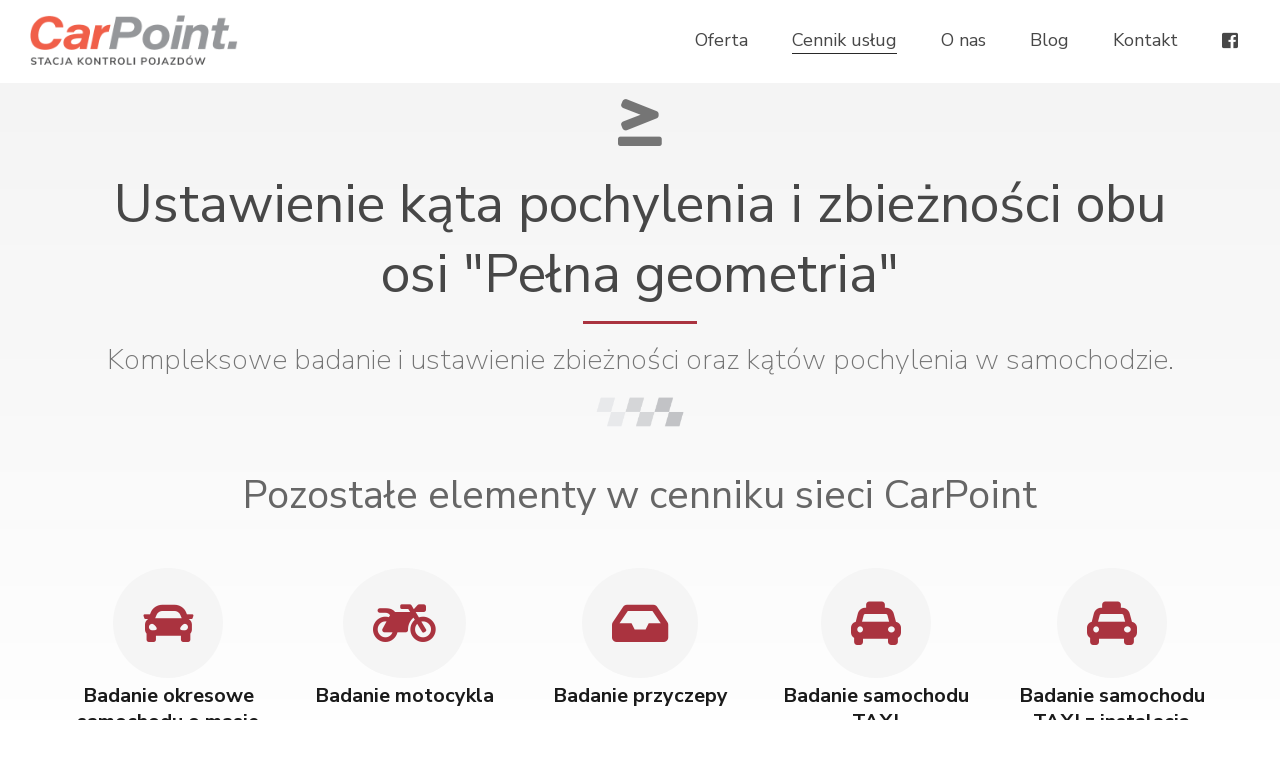

--- FILE ---
content_type: text/html; charset=UTF-8
request_url: https://www.car-point.com.pl/cennik/ustawienie-kata-pochylenia-i-zbieznosci-obu-osi-pelna-geometria
body_size: 3748
content:
<!DOCTYPE html>
<html lang="pl">
	<head>		
		<title>Ustawienie kąta pochylenia i zbieżności obu osi "Pełna geometria" w Katowicach | Stacja Kontroli Pojazdów CarPoint Katowice</title>
		<meta name="title" content="Ustawienie kąta pochylenia i zbieżności obu osi "Pełna geometria" w Katowicach | Stacja Kontroli Pojazdów CarPoint Katowice">
		<meta name="description" content="Kompleksowe badanie i ustawienie zbieżności oraz kątów pochylenia w samochodzie.">
		<meta name="keywords" content="">
		<meta name="author" content="Olgroup Multimedia">
		<meta name="copyright" content="All Rights Reserved">

		<meta name="Distribution" content="Global" />
		<meta http-equiv="Content-Language" content="PL" />
		<meta name="Robots" content="All" />
		<meta name="googlebot" content="index, follow" />
		<meta http-equiv="Pragma" content="no-cache" />
		<meta name="revisit-after" content="2 days" />
		<meta charset="utf-8" />
		<link rel="alternate" hreflang="pl" href="https://www.car-point.com.pl/" />
		<link rel="shortcut icon" href="favicon.ico" /> 
		<base href="https://www.car-point.com.pl/">
		
		<meta name="HandheldFriendly" content="true" />
		<meta name="viewport" content="width=device-width, maximum-scale=5.0, user-scalable=yes" />
		<meta http-equiv="x-ua-compatible" content="IE=edge" />
		
		<meta name="mobile-web-app-capable" content="yes" /> 
		<meta name="apple-mobile-web-app-status-bar-style" content="black" /> 
		
	</head>

	<body class="loading" id="start">
	
		<!-- Google Tag Manager (noscript) -->
		<noscript><iframe src="https://www.googletagmanager.com/ns.html?id=GTM-5R2MX38"
		height="0" width="0" style="display:none;visibility:hidden"></iframe></noscript>
		<!-- End Google Tag Manager (noscript) -->
	
		<link rel="stylesheet" href="Assets/base2.css" media="screen" />			
		<link href="https://fonts.googleapis.com/css?family=Nunito+Sans:200,400,700,900&amp;subset=latin-ext" rel="stylesheet">
	
		<div class="container">
			<header class="clearfix bgr-light th-black">
				<div id="menu" class="menuX">
				
					<a href="." class="logotype" style="display: inline-block; padding-top: 5px; padding-bottom: 7px;" title="Przejdź do strony głównej" aria-label="Przejdź do strony głównej">
						<img src="Assets/carpoint_logo_new.png" height="50" alt="Stacja Kontroli Pojazdów CarPoint" style="vertical-align: middle; width: auto;"> &nbsp; 
						<span style="display: inline-block; vertical-align: middle; height: 40px; width: auto; aspect-ratio: 73 / 25; height: 40px; background: url(Assets/stripes50.png) no-repeat center center; background-size: contain;"></span>
					</a>

					<i class="fas fa-align-justify menuToggle"></i>
					<i class="icon icon-cancel menuClose"></i>

					<ul class="clearfix">
						<li><a href="oferta" class=""><span>Oferta</span></a></li>
						<li><a href="cennik" class="active"><span>Cennik usług</span></a></li>
						<li><a href="o-nas" class=""><span>O nas</span></a></li>
						<li><a href="blog" class=""><span>Blog</span></a></li>
						<li><a href="kontakt" class=""><span>Kontakt</span></a></li>
						<li><a href="https://www.facebook.com/carpoint.katowice/" target="_blank"aria-label="Zobacz nasz profil na Facebook" title="Zobacz nasz profil na Facebook"><span><i class="fab fa-facebook-square"></i></span></a></li>
					</ul>

				</div><!-- #menu -->
			</header><div class="big clearfix bgr-light padded2p">
	<div class="grid grid-pad3p">
		<div class="col-1-1 text-centered">	
			<br>
			<p><i class="fas fa-greater-than-equal" style="font-size: 50px;"></i></p>
			<h1><span>Ustawienie kąta pochylenia i zbieżności obu osi "Pełna geometria"</span></h1>
			<p>Kompleksowe badanie i ustawienie zbieżności oraz kątów pochylenia w samochodzie.</p>
			<p><img src="Assets/stripes50.png" alt="Stacja Kontroli Pojazdów CarPoint" class="stripes" height="30"></p>
						
			<br>
			<h3><span>Pozostałe elementy w cenniku sieci CarPoint</span></h3>
		</div><!-- .col-1-3 -->
		
				<div class="col-1-5 element text-centered th-black pricingElement">	
			<p><i class="fas fa-car" style="font-size: 50px;"></i></p>
			<h3 class="clearfix"><a href="cennik/badanie-okresowe-samochodu-do-3-5-tony">Badanie okresowe samochodu o masie całkowitej do 3,5 t</a></h3>
		</div><!-- .col-1-4 -->
				<div class="col-1-5 element text-centered th-black pricingElement">	
			<p><i class="fas fa-motorcycle" style="font-size: 50px;"></i></p>
			<h3 class="clearfix"><a href="cennik/badanie-motocykla-katowice-skp-carpoint">Badanie motocykla</a></h3>
		</div><!-- .col-1-4 -->
				<div class="col-1-5 element text-centered th-black pricingElement">	
			<p><i class="fas fa-inbox" style="font-size: 50px;"></i></p>
			<h3 class="clearfix"><a href="cennik/badanie-przyczepy">Badanie przyczepy </a></h3>
		</div><!-- .col-1-4 -->
				<div class="col-1-5 element text-centered th-black pricingElement">	
			<p><i class="fas fa-taxi" style="font-size: 50px;"></i></p>
			<h3 class="clearfix"><a href="cennik/badanie-samochodu-taxi">Badanie samochodu TAXI</a></h3>
		</div><!-- .col-1-4 -->
				<div class="col-1-5 element text-centered th-black pricingElement">	
			<p><i class="fas fa-taxi" style="font-size: 50px;"></i></p>
			<h3 class="clearfix"><a href="cennik/badanie-samochodu-taxi-z-instalacja-gazowa">Badanie samochodu TAXI z instalacją gazową</a></h3>
		</div><!-- .col-1-4 -->
				<div class="col-1-5 element text-centered th-black pricingElement">	
			<p><i class="fas fa-graduation-cap" style="font-size: 50px;"></i></p>
			<h3 class="clearfix"><a href="cennik/badanie-samochodu-przystosowanego-do-nauki-jazdy">Badanie samochodu przystosowanego do nauki jazdy</a></h3>
		</div><!-- .col-1-4 -->
				<div class="col-1-5 element text-centered th-black pricingElement">	
			<p><i class="fas fa-ambulance" style="font-size: 50px;"></i></p>
			<h3 class="clearfix"><a href="cennik/badanie-samochodu-uprzywilejowanego">Badanie samochodu uprzywilejowanego</a></h3>
		</div><!-- .col-1-4 -->
				<div class="col-1-5 element text-centered th-black pricingElement">	
			<p><i class="fas fa-exclamation-triangle" style="font-size: 50px;"></i></p>
			<h3 class="clearfix"><a href="cennik/badanie-pojazdu-po-kolizji-drogowej-z-zabranym-dowodem">Badanie pojazdu po kolizji drogowej z zabranym dowodem rejestracyjnym</a></h3>
		</div><!-- .col-1-4 -->
				<div class="col-1-5 element text-centered th-black pricingElement">	
			<p><i class="fas fa-exclamation" style="font-size: 50px;"></i></p>
			<h3 class="clearfix"><a href="cennik/badanie-pojazdu-po-zamontowaniu-haka-holowniczego">Badanie pojazdu po zamontowaniu haka holowniczego</a></h3>
		</div><!-- .col-1-4 -->
				<div class="col-1-5 element text-centered th-black pricingElement">	
			<p><i class="fas fa-motorcycle" style="font-size: 50px;"></i></p>
			<h3 class="clearfix"><a href="cennik/badanie-motoroweru">Badanie motoroweru lub skutera</a></h3>
		</div><!-- .col-1-4 -->
				<div class="col-1-5 element text-centered th-black pricingElement">	
			<p><i class="fas fa-fire" style="font-size: 50px;"></i></p>
			<h3 class="clearfix"><a href="cennik/badanie-pojazdu-z-instalacja-gazowa">Badanie pojazdu z instalacją gazową</a></h3>
		</div><!-- .col-1-4 -->
						<div class="col-1-5 element text-centered th-black pricingElement">	
			<p><i class="fas fa-stream" style="font-size: 50px;"></i></p>
			<h3 class="clearfix"><a href="cennik/pomiar-geometrii-pojazdu">Pomiar geometrii pojazdu</a></h3>
		</div><!-- .col-1-4 -->
				<div class="col-1-5 element text-centered th-black pricingElement">	
			<p><i class="fas fa-road" style="font-size: 50px;"></i></p>
			<h3 class="clearfix"><a href="cennik/ustawienie-zbieznosci-osi-przedniej">Ustawienie zbieżności osi przedniej</a></h3>
		</div><!-- .col-1-4 -->
				<div class="col-1-5 element text-centered th-black pricingElement">	
			<p><i class="fas fa-equals" style="font-size: 50px;"></i></p>
			<h3 class="clearfix"><a href="cennik/ustawienie-zbieznosci-obu-osi">Ustawienie zbieżności obu osi</a></h3>
		</div><!-- .col-1-4 -->
				<div class="col-1-5 element text-centered th-black pricingElement">	
			<p><i class="fas fa-random" style="font-size: 50px;"></i></p>
			<h3 class="clearfix"><a href="cennik/ustawienie-kata-pochylenia-i-zbieznosci-osi-przedniej">Ustawienie kąta pochylenia i zbieżności osi przedniej</a></h3>
		</div><!-- .col-1-4 -->
				<div class="col-1-5 element text-centered th-black pricingElement">	
			<p><i class="fas fa-car" style="font-size: 50px;"></i></p>
			<h3 class="clearfix"><a href="cennik/ustawienie-zbieznosci-osi-przedniej-i-geometrii-osi-tylnej">Ustawienie zbieżności osi przedniej i geometrii osi tylnej</a></h3>
		</div><!-- .col-1-4 -->
						<div class="col-1-5 element text-centered th-black pricingElement">	
			<p><i class="fas fa-fire-extinguisher" style="font-size: 50px;"></i></p>
			<h3 class="clearfix"><a href="cennik/legalizacja-gasnicy-1-kg">Legalizacja gaśnicy 1kg</a></h3>
		</div><!-- .col-1-4 -->
						<div class="col-1-5 element text-centered th-black pricingElement">	
			<p><i class="fas fa-car" style="font-size: 50px;"></i></p>
			<h3 class="clearfix"><a href="cennik/badanie-pojazdu-przed-zakupem-pakiet-silver">Badanie pojazdu przed zakupem (podstawowe)</a></h3>
		</div><!-- .col-1-4 -->
				<div class="col-1-5 element text-centered th-black pricingElement">	
			<p><i class="fas fa-car" style="font-size: 50px;"></i></p>
			<h3 class="clearfix"><a href="cennik/badanie-pojazdu-przed-zakupem-pakiet-gold">Badanie pojazdu przed zakupem (rozszerzone)</a></h3>
		</div><!-- .col-1-4 -->
						<div class="col-1-5 element text-centered th-black pricingElement">	
			<p><i class="fas fa-fire-extinguisher" style="font-size: 50px;"></i></p>
			<h3 class="clearfix"><a href="cennik/gasnica-samochodowa-1-kg">Gaśnica samochodowa 1kg</a></h3>
		</div><!-- .col-1-4 -->
				<div class="col-1-5 element text-centered th-black pricingElement">	
			<p><i class="fas fa-exclamation-triangle" style="font-size: 50px;"></i></p>
			<h3 class="clearfix"><a href="cennik/trojkat-ostrzegawczy">Trójkąt ostrzegawczy</a></h3>
		</div><!-- .col-1-4 -->
				<div class="col-1-5 element text-centered th-black pricingElement">	
			<p><i class="fas fa-medkit" style="font-size: 50px;"></i></p>
			<h3 class="clearfix"><a href="cennik/apteczka-samochodowa-din13164">Apteczka samochodowa DIN13164</a></h3>
		</div><!-- .col-1-4 -->
				<div class="col-1-5 element text-centered th-black pricingElement">	
			<p><i class="fas fa-tshirt" style="font-size: 50px;"></i></p>
			<h3 class="clearfix"><a href="cennik/kamizelka-samochodowa">Kamizelka samochodowa</a></h3>
		</div><!-- .col-1-4 -->
					</div><!-- .grid -->
	
	</div>
</div>
				
			<footer class="footer clearfix th-white" style="background-color: #000; min-height: 200px;">
				<div class="grid grid-pad3p">
				
					<div class="col-1-4 element">
						<p style="font-weight: bold; text-transform: uppercase;"><span>Informacja o ciasteczkach</span></p>
						<p>Korzystamy z informacji zapisanych za pomocą plików cookies. Pliki cookies użytkownik może kontrolować za pomocą ustawień swojej przeglądarki internetowej.</p>
					</div><!-- .col-1-4 -->
				
					<div class="col-1-4 element">
						<p style="font-weight: bold; text-transform: uppercase;"><span>Warto zobaczyć</span></p>
						<ul class="clearfix specialUL footerMenu" style="margin-top: 5px;">
							<li><a href="." class=""><span>Strona główna</span></a></li>
							<li><a href="oferta" class=""><span>Oferta stacji kontroli pojazdów</span></a></li>
							<li><a href="cennik" class=""><span>Cennik badań diagnostycznych</span></a></li>
							<li><a href="o-nas" class=""><span>Informacje o nas</span></a></li>
							<li><a href="kontakt" class=""><span>Kontakt z nami</span></a></li>
						</ul>
					</div><!-- .col-1-4 -->
					
					<div class="col-1-4 element">
						<p style="font-weight: bold; text-transform: uppercase;"><span>Zgodność z urządzeniami</span></p>
						<p>Strona przystosowana do wyświetlania na różnych urządzeniach.</p>
						<p>
						<span class="icon icon-desktop" title="Strona przystosowana do wyświetlania na dużych monitorach."></span> 
						<span class="icon icon-laptop" title="Strona przystosowana do wyświetlania na komputerach przenośnych."></span> 
						<span class="icon icon-tablet" title="Strona przystosowana do wyświetlania na tabletach."></span> 
						<span class="icon icon-mobile" title="Strona przystosowana do wyświetlania na urządzeniach mobilnych."></span> 
					</div><!-- .col-1-4 -->
					
					<div class="col-1-4 element text-left">
						<p style="font-weight: bold; text-transform: uppercase;"><span>Informacje</span></p>
						<a href="https://www.car-point.com.pl/" title="Przejdź do strony głównej" aria-label="Przejdź do strony głównej"><img src="Assets/carpoint-logo2.png" alt="CarPoint" style="display: block; width: auto;" height="50"></a>
						<a href="https://www.car-point.com.pl/" title="Przejdź do strony głównej" aria-label="Przejdź do strony głównej"><img src="Assets/stripes.png" alt="CarPoint" style="display: block; width: auto;" height="25"></a>
					</div><!-- .col-1-4 -->
						
				</div><!-- grid -->
			</footer>
		
		</div><!-- .container -->	
		
		<style>
		.footerMenu li a { display: inline-block; padding: 6px 0px; }
		</style>

        <!-- Google Tag Manager -->
		<script>(function(w,d,s,l,i){w[l]=w[l]||[];w[l].push({'gtm.start':
		new Date().getTime(),event:'gtm.js'});var f=d.getElementsByTagName(s)[0],
		j=d.createElement(s),dl=l!='dataLayer'?'&l='+l:'';j.async=true;j.src=
		'https://www.googletagmanager.com/gtm.js?id='+i+dl;f.parentNode.insertBefore(j,f);
		})(window,document,'script','dataLayer','GTM-5R2MX38');</script>
		<!-- End Google Tag Manager -->		
		
		<script type="text/javascript">
		window.addEventListener("load", function() {
		  function updateBodyClass() {
			document.body.classList.remove("small", "mid", "normal");
			const width = window.innerWidth;
			if (width < 600) {
			  document.body.classList.add("small");
			} else if (width >= 601 && width <= 1099) {
			  document.body.classList.add("mid");
			} else if (width > 1100) {
			  document.body.classList.add("normal");
			};
		  };

			updateBodyClass();
			window.addEventListener("resize", updateBodyClass);
			  
			const menu = document.getElementById("menu");
			document.querySelectorAll(".menuToggle").forEach(function(toggle) {
				toggle.addEventListener("click", function(ev) {
				  menu.classList.add("active");
				});
			});
			  
			document.querySelectorAll(".menuClose").forEach(function(close) {
				close.addEventListener("click", function(ev) {
				  menu.classList.remove("active");
				});
			  });
			
		});
		
		setTimeout(function(){
			var fileref=document.createElement('script');
			fileref.setAttribute("type","text/javascript");
			fileref.setAttribute("src", 'https://www.google.com/recaptcha/api.js');
			document.getElementsByTagName("body")[0].appendChild(fileref);
		}, 1800);	
		</script>
		
		<link rel="stylesheet" href="https://use.fontawesome.com/releases/v5.1.0/css/all.css" integrity="sha384-lKuwvrZot6UHsBSfcMvOkWwlCMgc0TaWr+30HWe3a4ltaBwTZhyTEggF5tJv8tbt" crossorigin="anonymous">
	</body>
</html>			

--- FILE ---
content_type: text/css
request_url: https://www.car-point.com.pl/Assets/base2.css
body_size: 12168
content:
html,body,div,span,object,iframe,h1,h2,h3,h4,h5,h6,p,blockquote,pre,abbr,address,cite,code,del,dfn,em,img,ins,kbd,q,samp,small,strong,sub,sup,var,b,i,dl,dt,dd,ol,ul,li,fieldset,form,label,legend,table,caption,tbody,tfoot,thead,tr,th,td,article,aside,canvas,details,figcaption,figure,footer,header,hgroup,menu,nav,section,summary,time,mark,audio,video{margin:0;padding:0;border:0;outline:0;font-size:100%;vertical-align:baseline;background:transparent}body{line-height:1}article,aside,canvas,details,figcaption,figure,footer,header,hgroup,menu,nav,section,summary{display:block}nav ul{list-style:none}blockquote,q{quotes:none}blockquote:before,blockquote:after,q:before,q:after{content:'';content:none}a{margin:0;padding:0;border:0;font-size:100%;vertical-align:baseline;background:transparent;text-decoration:none}ins{background-color:#ff9;color:#000;text-decoration:none}mark{background-color:#ff9;color:#000;font-style:italic;font-weight:700}del{text-decoration:line-through}abbr[title],dfn[title]{border-bottom:1px dotted #000;cursor:help}table{border-collapse:collapse;border-spacing:0}hr{display:block;height:1px;border:0;border-top:1px solid #ccc;margin:1em 0;padding:0}input,select{vertical-align:middle}.nowrap{white-space:nowrap}.index{position:absolute;top:-200053px}.posRel{position:relative}::-webkit-scrollbar{width:12px;background:#000;margin:0 0 0 -16px;padding:0 2px}::-webkit-scrollbar-track{-webkit-box-shadow:inset 0 0 6px rgba(0,0,0,0.3);padding:4px}::-webkit-scrollbar-thumb{background:#A11C2A;-webkit-box-shadow:inset 0 0 6px rgba(0,0,0,0.5)}::-webkit-scrollbar-thumb:window-inactive{background:rgba(100,100,100,0.6)}.clearfix:after{content:".";display:block;height:0;clear:both;visibility:hidden}* html .clearfix{display:inline-block}:first-child+html .clearfix{display:inline-block}*,:after,:before{outline:0;-webkit-box-sizing:border-box;box-sizing:border-box;-moz-box-sizing:border-box;*behavior:url(/scripts/boxsizing.htc)}.clearfix:before,.clearfix:after{content:'';display:table}.clearfix:after{clear:both}html{position:relative;background-size:100% 100%;background:#fff}body{-webkit-transition:opacity .43s ease-out;-moz-transition:opacity .43s ease-out;-o-transition:opacity .43s ease-out;transition:opacity .43s ease-out;opacity:.9;-moz-opacity:.9;-webkit-opacity:.9;-o-opacity:.9;filter:alpha(opacity = 90);font-family:'Nunito Sans',"Lucida Sans","Trebuchet MS",Arial,Helvetica sans-serif;position:relative;overflow-x:hidden;color:#666;margin:0 auto}body a { color: #990000; } body.portrait{opacity:1;-moz-opacity:1;-webkit-opacity:1;-o-opacity:1;filter:alpha(opacity = 100);-ms-filter:progid:DXImageTransform.Microsoft.Alpha(Opacity=100);left:0}body.landscape{opacity:1;-moz-opacity:1;-webkit-opacity:1;-o-opacity:1;filter:alpha(opacity = 100);-ms-filter:progid:DXImageTransform.Microsoft.Alpha(Opacity=100);left:0}.grid{max-width:1260px;margin:0 auto;text-align:center;vertical-align:top;font-size:0}.grid-1280{max-width:1260px}.grid-1024{max-width:1024px}.grid-full{max-width:2224px}.grid-920{max-width:920px}.grid:after{content:"";display:table;clear:both}.grid-centered{text-align:center}.grid-toleft{text-align:left}.grid-toright{text-align:right}[class*='col-']{display:inline-block;font-size:18px;vertical-align:top;-webkit-transition:opacity .83s ease-out;-moz-transition:opacity .83s ease-out;-o-transition:opacity .83s ease-out;transition:opacity .83s ease-out;overflow:hidden;line-height:1.3;text-align:left;position:relative;max-width:100%}_::-moz-svg-foreign-content,:root [class*='col-']{float:left}[class*='col-'] img{max-width:100%;display:block;margin:0 auto}[class*='col-'] h1{font-size:200%;margin-bottom:15px}[class*='col-'] h2{font-size:160%;margin-bottom:15px}[class*='col-'] h3{font-size:120%;margin-bottom:15px}[class*='col-'] p{font-size:100%;margin-bottom:15px}.col-1-1{width:100%}.col-1-2{width:50%}.col-1-3{width:33.33%}.col-1-4{width:25%}.col-1-5{width:20%}.col-1-6{width:16.66%}.col-1-7{width:14.281%}.col-1-8{width:12.5%}.col-1-9{width:11.11%}.col-2-3{width:66.66%}.col-2-4{width:50%}.col-2-5{width:40%}.col-2-6{width:33.33%}.col-2-7{width:28.57%}.col-2-8{width:25%}.col-2-9{width:22.22%}.col-3-4{width:75%}.col-3-5{width:60%}.col-3-6{width:50%}.col-3-7{width:42.85%}.col-3-8{width:37.5%}.col-3-9{width:33.33%}.col-4-5{width:80%}.col-4-6{width:66.66%}.col-4-7{width:57.14%}.col-4-8{width:50%}.col-4-9{width:44.44%}.col-5-6{width:83.33%}.col-5-7{width:71.42%}.col-5-8{width:62.5%}.col-5-9{width:55.55%}.col-6-7{width:71.42%}.col-6-8{width:75%}.col-6-9{width:66.66%}.grid-pad{padding:5px}.grid-pad [class*='col-']{padding:5px}.grid-pad [class*='col-'] img{margin-bottom:10px}.grid-pad20{padding:10px}.grid-pad20 [class*='col-']{padding:10px}.grid-pad20 [class*='col-'] img{margin-bottom:20px}.grid-pad1p{padding:1%}.grid-pad1p [class*='col-']{padding:1%}.grid-pad1p [class*='col-'] img{margin-bottom:15px}.grid-pad2p{padding:1%}.grid-pad2p [class*='col-']{padding:1%}.grid-pad2p [class*='col-'] img{margin-bottom:15px}.grid-pad3p{padding:2%}.grid-pad3p [class*='col-']{padding:2%}.grid-pad3p [class*='col-'] img{margin-bottom:15px}.grid-nopad{padding:0}.grid-nopad [class*='col-']{padding:0}.grid-nopad2{padding:0}.grid-nopad2 [class*='col-']{padding:0;padding-left:5px;padding-bottom:5px}.grid-nopad [class*='col-'] img{margin-bottom:0}.grid-pado{padding:0}.grid-pado [class*='col-']{padding-left:10px}.grid-pado [class*='col-'] img{margin-bottom:10px}.grid-pado [class*='col-']:first-child{padding-left:0}.grid-nopado{padding:0;margin:-5px}.grid-nopado20{padding:0;margin:-10px}body.mid .col-1-2{width:50%}body.mid .col-1-3{width:50%}body.mid .col-1-4{width:50%}body.mid .col-1-5{width:25%}body.mid .col-1-6{width:25%}body.mid .col-1-7{width:25%}body.mid .col-1-8{width:25%}body.mid .col-1-9{width:33.33%}body.mid .col-1-9 img{width:50%;margin-bottom:0;float:left}body.mid .col-2-3{width:66.66%}body.mid .col-2-4{width:100%}body.mid .col-2-5{width:50%}body.mid .col-2-6{width:50%}body.mid .col-2-7{width:50%}body.mid .col-2-8{width:50%}body.mid .col-2-9{width:33.33%}body.mid .col-3-4{width:75%}body.mid .col-3-5{width:50%}body.mid .col-3-6{width:100%}body.mid .col-3-7{width:100%}body.mid .col-3-8{width:50%}body.mid .col-3-9{width:33.33%}body.mid .col-4-5{width:100%}body.mid .col-4-6{width:50%}body.mid .col-4-7{width:50%}body.mid .col-4-8{width:50%}body.mid .col-4-9{width:33.33%}body.mid .col-5-6{width:75%}body.mid .col-5-7{width:75%}body.mid .col-5-8{width:50%}body.mid .col-5-9{width:33.33%}body.mid .col-6-7{width:75%}body.mid .col-6-8{width:75%}body.mid .col-6-9{width:66.66%}body.mid .grid-pad{padding:5px}body.mid .grid-pad [class*='col-']{padding:5px}body.mid .grid-pad [class*='col-'] img{margin-bottom:10px}body.mid .grid-pad20{padding:5px}body.mid .grid-pad20 [class*='col-']{padding:5px}body.mid .grid-pad20 [class*='col-'] img{margin-bottom:10px}body.mid .grid-pad1p{padding:1%}body.mid .grid-pad1p [class*='col-']{padding:1%}body.mid .grid-pad1p [class*='col-'] img{margin-bottom:15px}body.mid .grid-pad2p{padding:1%}body.mid .grid-pad2p [class*='col-']{padding:1%}body.mid .grid-pad2p [class*='col-'] img{margin-bottom:15px}body.mid .grid-nopad{padding:0}body.mid .grid-nopad [class*='col-']{padding-right:0}body.mid .grid-nopad [class*='col-'] img{margin-bottom:0}body.mid .grid-pado{margin:0 -5px}body.mid .grid-pado [class*='col-']{padding:5px}body.mid .grid-pado [class*='col-'] img{margin-bottom:10px}body.mid .grid-pado [class*='col-']:first-child{padding-left:0}body.mid .grid-nopado{padding:0;margin:0}body.mid .grid-nopado20{padding:0;margin:0}body.small [class*='col-']{width:100%}body.small .col-1-5,body.small .col-1-6,body.small .col-1-7,body.small .col-1-8,body.small .col-2-8{width:50%}body.small .grid-pad,body.small .grid-pad20,body.small .grid-pad1p,body.small .grid-pad2p,body.small .grid-nopad,body.small .grid-pado{padding:0}body.small .grid-pad [class*='col-'],body.small .grid-pad20 [class*='col-'],body.small .grid-pad1p [class*='col-'],body.small .grid-pad2p [class*='col-']{padding:5px}body.small .grid-pad [class*='col-'] img,body.small .grid-pad20 [class*='col-'] img,body.small .grid-pad1p [class*='col-'] img,body.small .grid-pad2p [class*='col-'] img{margin-bottom:5px}body.small .grid-pado [class*='col-']{padding-left:0}body.small .grid-nopad [class*='col-']{padding-right:0}body.small .grid-nopad [class*='col-'] img,body.small .grid-pado [class*='col-'] img{margin-bottom:0}body.small .grid-pado [class*='col-']:first-child{padding-left:0}body.small .grid-nopado{padding:0;margin:0}body.small .grid-nopado20{padding:0;margin:0}body.small .col-1-6{width:100%}.menu{padding:4px 0;position:relative;z-index:100;-webkit-transition:background-color .53s ease-out;-moz-transition:background-color .53s ease-out;-o-transition:background-color .53s ease-out;transition:background-color .53s ease-out;font-size:14px;background:rgba(0,0,0,0.9);-webkit-transition:opacity .43s ease-out;-moz-transition:opacity .43s ease-out;-o-transition:opacity .43s ease-out;transition:opacity .43s ease-out;opacity:0;-moz-opacity:0;-webkit-opacity:0;-o-opacity:0;filter:alpha(opacity = 0)}.menu li{position:relative;display:inline-block;z-index:100}.menu li a{position:relative;display:inline-block;padding:13px 20px;z-index:10000;text-decoration:none;position:relative;font-weight:400;border-left:1px solid #444;text-transform:uppercase;letter-spacing:1px;text-shadow:0 0 2px #111;text-shadow:0 0 4px rgba(1,1,1,0.9);font-size:18px;letter-spacing:2px}.menu li a::before{position:absolute;top:5px;left:2px;right:1px;z-index:-1;box-sizing:content-box;padding:0 5px;width:90%;height:80%;background:#A11C2A;content:'';opacity:0;-webkit-transition:-webkit-transform 0.2s,opacity .2s;transition:transform 0.2s,opacity .2s;-webkit-transform:skewY(9deg) skewX(9deg);transform:skewY(9deg) skewX(9deg)}.menu li a:hover::before{opacity:1;-webkit-transform:skewY(0deg) skewX(0deg);transform:skewY(0deg) skewX(0deg)}.menu li a:hover{text-shadow:0 0 2px #A11C2A}.menu li a.active{text-shadow:0 0 2px #A11C2A}.menu li a.active::before{opacity:1;-webkit-transform:skewY(1deg) skewX(1deg);transform:skewY(1deg) skewX(1deg)}.menu li:first-child a{border-left:0}.menu .logotype{float:left;padding:0;width:180px;margin:0 -157px 0 16px;font-size:24px;background:url(logo3.png) no-repeat center left;background-size:contain;height:46px}.menu .logotype img{height:46px}.menu.onscreen{background:0}.menu.outscreen{opacity:1;-moz-opacity:1;-webkit-opacity:1;-o-opacity:1;filter:alpha(opacity = 100)}.menu .menuToggle,.menu .menuClose{display:none;color:#fff;padding:4px 10px;cursor:pointer}body.mid .menu{text-align:right;font-size:14px}body.mid .menu li a{padding:14px 10px;font-size:14px}body.small .menu{float:none;display:block;text-align:right;font-size:12px;clear:both}body.small .menu ul{height:0;overflow:hidden}body.small .menu li{display:block;width:auto}body.small .menu li a{display:block;width:100%;border-left:0}body.small .menu .logotype{width:100px;margin-right:-20px;margin-top:6px}body.small .menu .logotype img{height:36px}body.small .menu .menuToggle{display:inline-block;margin-top:7px}body.small .menu .menuClose{margin-top:8px}body.small .menu li a::before{width:100%}body.small .menuOpened ul{height:auto}body.small .menuOpened .menuClose{display:inline-block}body.small .menuOpened .menuToggle{display:none}.menuX{display:block;position:fixed;top:0;left:0;right:0;background:#fff;z-index:1010}.menuX ul{margin:0 20px;padding:0;list-style:none;display:-webkit-box;display:-moz-box;display:-ms-flexbox;display:-webkit-flex;display:flex;-webkit-flex-flow:row nowrap;justify-content:space-between;float:right}.menuX ul li{display:inline-block;position:relative}.menuX ul li a{display:inline-block;text-decoration:none;color:#333;padding:31px 22px 29px;font-size:18px;font-weight:400;background:rgba(0,0,0,0)}.menuX ul li:first-child a{border-left:0 solid #ccc}.menuX ul li a:hover{color:#111}.menuX ul li a span{display:inline-block;padding-bottom:4px;position:relative}.menuX ul li a.active span{border-bottom:1px solid #fff;border-bottom:1px solid #111}.menuX li a span:after{display:block;content:"";height:1px;background:#111;width:0;position:absolute;left:50%;right:0;margin-top:6px;-webkit-transition:all .43s ease-out;-moz-transition:all .43s ease-out;-o-transition:all .43s ease-out;transition:all .43s ease-out}.menuX li a:hover span:after{width:100%;left:0}.menuX ul li ul{display:block;position:absolute;top:-853px;left:0;padding:20px 20px 15px;background:#fff;-webkit-transition:top .23s ease,opacity .83s ease;-moz-transition:top .23s ease,opacity .83s ease;-o-transition:top .23s ease,opacity .83s ease;transition:top .23s ease,opacity .83s ease;opacity:0;-moz-opacity:0;-webkit-opacity:0;-o-opacity:0;filter:alpha(opacity = 0);-ms-filter:progid:DXImageTransform.Microsoft.Alpha(Opacity=0);box-shadow:1px 1px 1px 1px rgba(0,0,0,0.2)}.menuX ul li ul li{font-weight:400;display:block;position:relative}.menuX ul li ul li a{font-weight:400;padding:10px;min-width:280px}.menuX ul li:hover > ul{display:block;position:absolute;top:60px;left:0;text-align:left;z-index:100;opacity:1;-moz-opacity:1;-webkit-opacity:1;-o-opacity:1;filter:alpha(opacity = 100);-ms-filter:progid:DXImageTransform.Microsoft.Alpha(Opacity=100)}.menuX ul li ul:before{content:"";display:block;width:15px;height:15px;background:#fff;position:absolute;top:-7px;left:40px;transform:rotate(45deg)}.menuX ul li ul li ul{display:none;position:absolute;top:-853px;left:auto;right:0;padding:20px 20px 15px;background:#fff;-webkit-transition:top .23s ease,opacity .83s ease;-moz-transition:top .23s ease,opacity .83s ease;-o-transition:top .23s ease,opacity .83s ease;transition:top .23s ease,opacity .83s ease;opacity:0;-moz-opacity:0;-webkit-opacity:0;-o-opacity:0;filter:alpha(opacity = 0);-ms-filter:progid:DXImageTransform.Microsoft.Alpha(Opacity=0);box-shadow:1px 1px 1px 1px rgba(0,0,0,0.2)}.menuX ul li ul li ul li{font-weight:400;display:block}.menuX ul li ul li ul li a{font-weight:400;padding:10px;min-width:280px}.menuX ul li ul li:hover ul{display:block;position:absolute;top:40px;left:0;text-align:left;z-index:100;opacity:1;-moz-opacity:1;-webkit-opacity:1;-o-opacity:1;filter:alpha(opacity = 100);-ms-filter:progid:DXImageTransform.Microsoft.Alpha(Opacity=100)}.menuX ul li ul li ul:before{content:"";display:block;width:15px;height:15px;background:#f3f3f3;position:absolute;top:-7px;left:40px;transform:rotate(45deg)}body.mid .menuX ul{display:none}body.mid .menuX.active ul{display:block;clear:both;width:95%;text-align:center;padding-top:30px;padding-bottom:30px}body.mid .menuX ul li{display:block}body.mid .menuX ul li a{display:block;padding:20px 25px;-webkit-transition:all .43s ease-out;-moz-transition:all .43s ease-out;-o-transition:all .43s ease-out;transition:all .43s ease-out}body.mid .menuX ul li:hover > ul{top:56px}body.mid .menuX ul li ul li:hover > ul{top:56px}body.mid .menuX .menuToggle{display:block}body.mid .menuX .menuClose{display:none}body.mid .menuX ul li ul{-webkit-transition-property:none;-moz-transition-property:none;-o-transition-property:none;transition-property:none}body.mid .menuX.active .menuToggle{display:none}body.mid .menuX.active .menuClose{display:block}body.small .menuX ul{display:none}body.small .menuX .stripes{display:none}body.small .menuX.active ul{display:block;clear:both;width:95%;text-align:center;padding-top:30px;padding-bottom:30px}body.small .menuX ul li{display:block}body.small .menuX ul li a{display:block;padding:14px 25px;-webkit-transition:all .43s ease-out;-moz-transition:all .43s ease-out;-o-transition:all .43s ease-out;transition:all .43s ease-out}body.small .menuX.active .logotype img{margin-left:17px}body.small .menuX .menuToggle{display:block}body.small .menuX .menuClose{display:none}body.small .menuX .superReserve{padding:7px;margin:14px 7px 0}body.small .menuX ul li ul{-webkit-transition-property:none;-moz-transition-property:none;-o-transition-property:none;transition-property:none}body.small .menuX ul li:hover > ul{top:36px}body.small .menuX ul li ul li:hover > ul{top:36px}body.small .menuX.active .logotype{display:block;height:80px;padding:15px 0;margin-left:5px}body.small .menuX.active .menuToggle{display:none}body.small .menuX.active .menuClose{display:block}.menuX .logotype{display:block;float:left;margin:10px 0 10px 30px}.menuX .superReserve{display:block;float:right;text-align:center;background-color:#b0191e;color:#fff;font-size:16px;line-height:1.5;border:1px solid #b0191e;position:relative;cursor:pointer;font-family:'Work Sans',"open_sans","Lucida Sans","Trebuchet MS",Arial,Helvetica sans-serif;font-weight:400;padding:7px 30px;margin:10px 20px 0 10px;-webkit-border-radius:4px;border-radius:4px}.menuX .basketClicker2{display:block;float:right;text-align:center;background-color:#f4f4f4;color:#444;font-size:16px;line-height:1.5;border:1px solid #f4f4f4;position:relative;cursor:pointer;font-family:'Work Sans',"open_sans","Lucida Sans","Trebuchet MS",Arial,Helvetica sans-serif;font-weight:400;padding:7px 5px;margin:10px 0 0;-webkit-border-radius:4px;border-radius:4px}.menuX .basketClicker2 .icon{color:#444}.menuX .basketClicker2:hover .icon{color:#000}.menuX .menuToggle,.menuX .menuClose{display:none;float:right;margin:20px;cursor:pointer}.menuX .menuToggle:before,.menuX .menuClose:before{color:#fff;color:#111;font-size:30px}.specialBlock{font-size:16px!important;padding:10px 0 12px!important;margin:0!important}.specialBlock .icon:before{font-size:14px!important}.rotatedElement{background:rgba(173,55,39,0.9);width:900px;min-height:900px;float:right;padding:12% 0 0 5%;transform:rotate(-40deg);margin-bottom:-600px;margin-left:0}.rotatedElement h2{color:#eee;transform:rotate(40deg);font-size:32px!important;font-weight:200!important;line-height:1.4!important;margin-left:200px}.rotatedElement h2 strong{color:#fff;font-weight:400!important}.outscreen .rotatedElement{transform:rotate(0deg)}.outscreen .rotatedElement h2{transform:rotate(0deg)}.sAnimated{-webkit-transition:900ms ease all;-moz-transition:900ms ease all;-o-transition:900ms ease all;transition:900ms ease all}.aAnimated{-webkit-transition:700ms ease all;-moz-transition:700ms ease all;-o-transition:700ms ease all;transition:700ms ease all}.big{font-family:'Nunito Sans',"Lucida Sans","Trebuchet MS",Arial,Helvetica sans-serif;position:relative}.big a{font-weight:700;text-decoration:none;position:relative}.big h1{font-size:300%;margin-bottom:34px;position:relative;font-weight:500;color:#333}.big h1 strong{font-weight:700}.big h1:after{content:"";display:block;position:absolute;top:100%;left:0;width:10%;height:3px;margin-top:12px;background-color:#A11C2A}.big h2{font-size:260%;margin-bottom:20px;font-weight:400;line-height:1.1;font-weight:500;color:#444}.big h3{font-size:220%;margin-bottom:20px;font-weight:400;font-weight:500;color:#555}.big p{font-size:160%;line-height:1.2;margin-bottom:20px;padding:0;font-weight:300}.big p strong{color:#ddd;font-weight:400}.big p.small{font-size:16px}.big ul.normal{position:relative;padding-bottom:30px;padding-left:50px;list-style:none}.big ul.normal:after{content:"";display:block;position:absolute;bottom:top%;left:10px;width:10%;height:3px;margin-top:12px;background-color:#A11C2A}.big ul.normal li{font-size:160%;line-height:1.4;padding:3px 0;margin-bottom:5px}.big ul.normal .icon{margin-left:-38px}p.smaller3,p.smaller4{line-height:1.5;margin-bottom:20px;padding:0;font-weight:400;text-align:justify;font-size:13px}.big .text-centered h1:after{left:45%}.big .text-right h1:after{left:auto;right:0}body.mid .big h1{font-size:240%}body.mid .big h2{font-size:200%;margin-bottom:15px}body.mid .big h3{font-size:160%;margin-bottom:15px}body.mid .big p{font-size:130%;line-height:1.3}body.mid .big p.small{font-size:14px}body.mid .big ul.normal li{font-size:140%;line-height:1.3;padding:3px 0;margin-bottom:10px}body.small .big h1{font-size:200%;line-height:1.1}body.small .big h2{font-size:160%;margin-bottom:10px;line-height:1.1}body.small .big h3{font-size:140%;margin-bottom:10px;line-height:1.1}body.small .big p{font-size:120%;line-height:1.3}body.small .big p.small{font-size:12px}body.small .big ul.normal li{font-size:140%;line-height:1.3;padding:3px 0;margin-bottom:10px}.footer h3{text-transform:uppercase;color:#fff;font-size:14px!important;margin-bottom:40px!important}.footer h3:after{content:"";display:block;position:absolute;top:100%;left:0;width:10%;height:3px;margin-top:19px;background-color:#A11C2A}.footer img{margin:0}.footer ul{margin-left:20px}.footer ul li{padding:1px 0}.footer .element p{line-height:1.4!important;font-size:15px!important}body.small .footer .element{text-align:center}body.small .footer .element p{text-align:center}body.small .footer .element img{margin:0 auto}body.small .footer .element h3{text-align:center;margin-top:20px}body.small .footer .element h3:after{left:45%}body.small .footer .element ul{list-style:none}body.small .footer .element ul li{text-align:center}.withSpecialBorder{border-right:2px solid #bbb}body.small .withSpecialBorder{border-right:0 solid #bbb}.keepPadding{padding:20px}body.mid .keepPadding{padding:30px}body.small .keepPadding{padding:30px}.pricingElement .fas{color:#A11C2A;background:#f4f4f4;border-radius:50%;margin:-20px -30px -10px;padding:30px;display:inline-block}.pricingElement p{margin-bottom:15px!important}.pricingElement h3{margin-bottom:5px!important}.pricingElement h4{font-size:32px!important;color:#A11C2A!important}.wyswig{font-size:22px}.page{position:relative}.padded{padding:10px}.padded20{padding:20px}.padded2p{padding:2%}.padded5p{padding:5%}.padded7p{padding:7% 5%;min-height:800px}.padded10p{padding:10% 5%}.padded-thin{padding:0 10%}.bigImage{margin-bottom:20px}.asBgr{position:absolute;top:0;left:0;right:0;bottom:0;z-index:1;height:100%;width:100%}.overlay,.overlay9{z-index:1;background:rgba(0,0,0,0.9)}.overlay8{z-index:1;background:rgba(0,0,0,0.8)}.overlay7{z-index:1;background:rgba(0,0,0,0.7)}.overlay6{z-index:1;background:rgba(0,0,0,0.6)}.overlay5{z-index:1;background:rgba(0,0,0,0.5)}.overlay4{z-index:1;background:rgba(0,0,0,0.4)}.overlay3{z-index:1;background:rgba(0,0,0,0.3)}.overlay2{z-index:1;background:rgba(0,0,0,0.2)}.overlay1{z-index:1;background:rgba(0,0,0,0.1)}.overlay91{z-index:1;background:rgba(0,0,0,0.91)}.overlay92{z-index:1;background:rgba(0,0,0,0.92)}.overlay93{z-index:1;background:rgba(0,0,0,0.93)}.overlay94{z-index:1;background:rgba(0,0,0,0.94)}.overlay95{z-index:1;background:rgba(0,0,0,0.95)}.overlay96{z-index:1;background:rgba(0,0,0,0.96)}.overlay97{z-index:1;background:rgba(0,0,0,0.97)}.overlay98{z-index:1;background:rgba(0,0,0,0.98)}.overlay99{z-index:1;background:rgba(0,0,0,0.99)}.overlayW,.overlay9W{z-index:1;background:rgba(255,255,255,0.9)}.overlay91W{z-index:1;background:rgba(255,255,255,0.91)}.overlay92W{z-index:1;background:rgba(255,255,255,0.92)}.overlay93W{z-index:1;background:rgba(255,255,255,0.93)}.overlay94W{z-index:1;background:rgba(255,255,255,0.94)}.overlay95W{z-index:1;background:rgba(255,255,255,0.95)}.overlay96W{z-index:1;background:rgba(255,255,255,0.96)}.overlay97W{z-index:1;background:rgba(255,255,255,0.97)}.overlay98W{z-index:1;background:rgba(255,255,255,0.98)}.overlay99W{z-index:1;background:rgba(255,255,255,0.99)}.overlay8W{z-index:1;background:rgba(255,255,255,0.8)}.overlay7W{z-index:1;background:rgba(255,255,255,0.7)}.overlay6W{z-index:1;background:rgba(255,255,255,0.6)}.overlay5W{z-index:1;background:rgba(255,255,255,0.5)}.overlay4W{z-index:1;background:rgba(255,255,255,0.4)}.overlay3W{z-index:1;background:rgba(255,255,255,0.3)}.overlay2W{z-index:1;background:rgba(255,255,255,0.2)}.overlay1W{z-index:1;background:rgba(255,255,255,0.1)}.overlayGR{background:-moz-linear-gradient(top,rgba(0,0,0,0.2) 0%,rgba(0,0,0,0.95) 100%);background:-webkit-linear-gradient(top,rgba(0,0,0,0.2) 0%,rgba(0,0,0,0.95) 100%);background:linear-gradient(to bottom,rgba(0,0,0,0.2) 0%,rgba(0,0,0,0.95) 100%);filter:progid:DXImageTransform.Microsoft.gradient(startColorstr='#00000020',endColorstr='#00000000',GradientType=0)}.overlayGR2{background:-moz-linear-gradient(top,rgba(0,0,0,0) 0%,rgba(0,0,0,0.75) 100%);background:-webkit-linear-gradient(top,rgba(0,0,0,0) 0%,rgba(0,0,0,0.75) 100%);background:linear-gradient(to bottom,rgba(0,0,0,0) 0%,rgba(0,0,0,0.75) 100%);filter:progid:DXImageTransform.Microsoft.gradient(startColorstr='#00000000',endColorstr='#00000070',GradientType=0)}body.small .padded10p,body.small .padded7p{padding-top:100px;padding-bottom:100px}body.small .padded5p,body.small .padded2p{padding-top:60px;padding-bottom:60px}.ovhid{overflow:hidden}.text-centered{text-align:center}.text-left{text-align:left}.text-right{text-align:right}.text-justify{text-align:justify}.fixedTop{position:fixed;top:0;left:0;right:0;-webkit-backface-visibility:hidden;backface-visibility:hidden}.fixedBottom{position:fixed;bottom:0;left:0;right:0;-webkit-backface-visibility:hidden;backface-visibility:hidden}.fixedLeft{position:fixed;bottom:0;top:0;right:0;-webkit-backface-visibility:hidden;backface-visibility:hidden}.fixedRight{position:fixed;bottom:0;top:0;left:0;-webkit-backface-visibility:hidden;backface-visibility:hidden}.tagcloud{list-style:none;font-size:0}.tagcloud li{display:inline-block;margin:0 1% 1% 0}.tagcloud li a{display:inline-block;padding:8px 12px;background:#444;color:#ddd;font-weight:400;font-size:14px;text-decoration:none}.tagcloud li a:hover{background:#000;color:#ddd;font-weight:400;font-size:14px}.thumbnails{list-style:none;font-size:0}.thumbnails li{display:inline-block;margin:0 1% 1% 0;padding:0;max-width:23%;vertical-align:top}.thumbnails li a{display:inline-block;padding:0;background:#444;color:#ddd;font-weight:400;font-size:14px}.thumbnails li a:hover{background:#000;color:#ddd;font-weight:400;font-size:14px}.thumbnails li a img{display:block;width:100%;margin:0}.arrow{display:block;text-align:center;width:60px;margin:0 auto;margin-top:0;height:60px;font-size:50px;position:relative;overflow:hidden;z-index:100;line-height:1}.arrow:before{font-size:50px}.arrow:hover{color:#111}.withTools .navigation{display:inline-block;line-height:.8;padding:0 5px 10px;border-radius:50%;-webkit-border-radius:50%;-moz-border-radius:50%;background:#eee;cursor:pointer}.withTools .navigation .icon{display:inline-block;color:#666;height:44px;width:44px;line-height:1;text-align:center;font-weight:700}.withTools .navigation:hover{background:#A11C2A}.withTools .navigation:hover .icon{color:#eee}#friendsList img{-webkit-filter:grayscale(100%);filter:grayscale(100%);-webkit-transition:.5s -webkit-filter linear;-moz-transition:.5s -moz-filter linear;-moz-transition:.5s filter linear;-ms-transition:.5s -ms-filter linear;-o-transition:.5s -o-filter linear;transition:.5s filter linear,.5s -webkit-filter linear}#friendsList img:hover{-webkit-filter:grayscale(0%);filter:grayscale(0%)}form fieldset{padding-bottom:10px}form fieldset label{padding:0 0 20px;clear:both;display:block;position:relative}form fieldset label span{display:block;font-size:18px;padding-bottom:5px;color:#444}form fieldset label input,form fieldset label textarea{display:block;font-size:16px;padding:10px 20px;width:100%;border:1px solid #bbb;background:#fff;color:#333;margin:5px 0;font-family:'Nunito Sans',"open_sans_light","Lucida Sans Unicode",Arial,Helvetica sans-serif;outline:0;letter-spacing:1px;-webkit-transition:all .83s ease-in-out;-moz-transition:all .83s ease-in-out;-o-transition:all .83s ease-in-out;transition:all .83s ease-in-out}form fieldset label .wrapper{display:block;padding:10px 20px;width:100%;border:1px solid #bbb;background:#fff;margin:5px 0;-webkit-box-sizing:border-box;-moz-box-sizing:border-box;box-sizing:border-box}form fieldset label .wrapper select{border:0;width:100%;color:#222;font-family:'Nunito Sans',"open_sans_light","Lucida Sans Unicode",Arial,Helvetica sans-serif;font-size:16px}textarea{display:block;font-size:16px;padding:10px 20px;width:100%;border:1px solid #bbb;background:#fff;color:#444;margin:5px 0;font-family:'Nunito Sans',"open_sans_light","Lucida Sans Unicode",Arial,Helvetica sans-serif}form fieldset label input:focus,textarea:focus{border:1px solid #555}form fieldset label .icon{display:none}form input,form textarea{width:100%;padding:10px 12px;margin:0;display:inline-block;color:#333;background-color:#eee;border:0;font-size:14px;font-family:'Nunito Sans',"open_sans","Lucida Sans","Trebuchet MS",Arial,Helvetica sans-serif;border:1px solid #ccc}form input[type=submit]{width:auto;color:#eee;font-weight:700;cursor:pointer}::-webkit-input-placeholder{color:#444}:-moz-placeholder{color:#444;opacity:1}::-moz-placeholder{color:#444;opacity:1}:-ms-input-placeholder{color:#444}input:focus::-webkit-input-placeholder,textarea:focus::-webkit-input-placeholder{color:#aaa}input:focus:-moz-placeholder,textarea:focus:-moz-placeholder{color:#aaa;opacity:1}input:focus::-moz-placeholder,textarea:focus::-moz-placeholder{color:#aaa;opacity:1}input:focus:-ms-input-placeholder,textarea:focus:-ms-input-placeholder{color:#aaa}form fieldset label.withCheckbox{padding-left:20px}form fieldset label.withCheckbox span{width:auto;display:inline-block;padding-left:5px;font-family:'Nunito Sans',"open_sans_light","Lucida Sans Unicode",Arial,Helvetica sans-serif}form fieldset label.withCheckbox input{width:auto;display:inline-block}form fieldset label.withSimple{padding-left:0}form fieldset label.withSimple span{width:auto;display:inline-block;padding-left:5px;font-size:16px}form fieldset label.withSimple input{width:auto;display:inline-block;max-width:50px;padding-left:0;padding-right:0;text-align:center}form fieldset label.withSimpleBigger{padding-left:0}form fieldset label.withSimpleBigger span{width:auto;display:inline-block;padding-left:5px;font-size:16px}form fieldset label.withSimpleBigger input{width:auto;display:inline-block;max-width:120px;padding-left:0;padding-right:0;text-align:center}.form-double{white-space:nowrap;font-size:0}.form-double .left{width:70%;display:inline-block;margin:0;padding:0}.form-double .right{width:30%;display:inline-block;margin:0;padding:0}form fieldset .error span{color:#900;position:relative;z-index:1;font-weight:700}form fieldset .error input,form fieldset .error textarea,form fieldset .error .wrapper{border-color:#900!important}form fieldset .error:before{color:#900;font-family:'fontello';speak:none;font-style:normal;font-weight:400;font-variant:normal;text-transform:none;font-size:22px;display:block;text-decoration:none;-webkit-font-smoothing:antialiased;-moz-osx-font-smoothing:grayscale;position:absolute;right:10px;bottom:33px;z-index:2;content:'\e858';width:30px}form fieldset .correct span{color:#51aca7;position:relative;z-index:1;font-weight:700}form fieldset .correct input,form fieldset .correct textarea,form fieldset .correct .wrapper{border-color:#51aca7!important}form fieldset .correct:before{color:#51aca7;font-family:'fontello';speak:none;font-style:normal;font-weight:400;font-variant:normal;text-transform:none;font-size:22px;display:block;text-decoration:none;-webkit-font-smoothing:antialiased;-moz-osx-font-smoothing:grayscale;position:absolute;right:10px;bottom:33px;z-index:2;content:'\e863';width:30px}.button{display:inline-block;padding:8px 12px;max-width:80%;text-align:center;font-weight:700!important;color:#fff!important;margin:5px 3px;box-shadow:0 0 10px 1px rgba(0,198,255,0.1);-webkit-transition:all .33s ease-in-out;-moz-transition:all .33s ease-in-out;-o-transition:all .33s ease-in-out;transition:all .33s ease-in-out;background:#A11C2A;font-size:16px;border-radius:6px}.noncta{background:transparent;color:#777;border-color:#ddd}.button:hover{color:#fff!important;background:#72241A}.noncta:hover{color:#555;background:#fff;border:2px solid #bbb;text-shadow:0 0 1px #fff}.button .icon:before{width:0;font-size:16px;color:#A11C2A;-webkit-transition:all .33s ease-in-out;-moz-transition:all .33s ease-in-out;-o-transition:all .33s ease-in-out;transition:all .33s ease-in-out;margin:0 0 -3px;overflow:hidden}.button:hover .icon:before{width:20px;font-size:16px;color:#fff}.noncta .icon:before{font-size:16px;color:#aaa}.noncta:hover .icon:before{font-size:16px;color:#555}.withBgr{background:rgba(1,1,1,0.7);border-radius:100%;-moz-border-radius:100%;-webkit-border-radius:100%;-webkit-transition:background-color .53s ease-out;-moz-transition:background-color .53s ease-out;-o-transition:background-color .53s ease-out;transition:background-color .53s ease-out}.withBgr:hover{background:#A11C2A}.cennikElement h4{border-bottom:1px solid rgba(1,1,1,0.3);padding-bottom:15px}.cennikElement h4 a{display:block}.cennikElement h4 span{float:right}.element{padding:30px 20px 20px;margin-bottom:0;font-family:'Nunito Sans',"open_sans","Lucida Sans","Trebuchet MS",Arial,Helvetica sans-serif;overflow:hidden;position:relative;z-index:1}.element p{line-height:1.6;font-size:17px;font-weight:400;color:#666;padding:0}.element p.small{line-height:1;font-size:13px;font-weight:400;color:#666;padding:0;margin-bottom:5px}.element h2{font-size:22px;margin-bottom:10px;color:#444;position:relative;font-weight:700;line-height:1.2}.element h2:after{content:"";display:block;position:absolute;top:100%;left:0;margin-top:10px;width:12%;height:3px;background-color:#ccc;-webkit-transition:width .5s ease-out,left .5s ease-out;-moz-transition:width .5s ease-out,left .5s ease-out;-o-transition:width .5s ease-out,left .5s ease-out;transition:width .5s ease-out,left .5s ease-out;z-index:1;position:relative}.element h3{font-size:20px;margin-bottom:10px;color:#444;position:relative;font-weight:700;line-height:1.3}.element:hover h2:after{left:0;width:52%}.element .mainicon{-webkit-transition:background-color .53s ease-out;-moz-transition:background-color .53s ease-out;-o-transition:background-color .53s ease-out;transition:background-color .53s ease-out;z-index:2;position:relative}.element ul.specialUL li{font-size:85%}.text-centered h2:after{left:45%}.text-centered:hover h2:after{left:24%}body.mid .element p{font-size:80%}body.mid .element h2{font-size:120%}body.mid .element p.small{font-size:60%}body.small .element p{font-size:80%}body.small .element h2{font-size:120%}body.small .element p.small{font-size:60%}.black .element:hover,.black .element.active{background:rgba(7,7,7,0.8);border-radius:10px}.black .element.active:hover{background:rgba(7,7,7,1);border-radius:10px}.white .element:hover,.white .element.active{background:rgba(235,235,235,0.8);border-radius:10px}.white .element.active:hover{background:rgba(245,245,245,1);border-radius:10px}.element-with-icon .mainicon{font-size:30px;color:#000;display:block;border-radius:100% 100%;-moz-border-radius:100%;-webkit-border-radius:100%;background:#ddd;margin:0 auto 20px;width:80px;height:80px;padding:15px 0;box-shadow:0 0 0 10px #eee;margin:0 auto 30px auto}.element-with-icon .mainicon:before{font-size:50px;color:#333}.element-with-icon:hover .mainicon{background-color:#111}.element-with-icon:hover .mainicon:before{color:#fff}.element-with-icon2{text-align:center}.element-with-icon2 .mainicon{font-size:30px;color:#000;display:block;border-radius:100% 100%;-moz-border-radius:100%;-webkit-border-radius:100% 100%;background:#ddd;margin:0 auto 20px;width:80px;height:80px;padding:20px 0;box-shadow:0 0 0 10px #eee;-moz-box-shadow:0 0 0 10px #eee;-webkit-box-shadow:0 0 0 10px #eee;margin:0 auto 30px auto}.element-with-icon2 .mainicon:before{font-size:40px;color:#fff}.element-with-icon2:hover .mainicon{background-color:#555}.element-with-icon3{text-align:left}.element-with-icon3 h2{font-size:16px;margin-bottom:10px;margin-left:50px}.element-with-icon3 p{margin-left:50px}.element-with-icon3 h2:after{content:"";width:15px;height:2px;left:0;margin-top:6px}.element-with-icon3:hover h2:after{content:"";height:2px;width:70%;left:-7px}.element-with-icon3 .mainicon{width:40px;height:40px;padding-top:3px;font-size:30px;color:#000;display:block;float:left;margin-right:10px;border-radius:100% 100%;-moz-border-radius:100%;-webkit-border-radius:100% 100%;line-height:1}.element-with-icon3 .mainicon:before{font-size:28px;color:#888}.element-with-icon3:hover .mainicon{background-color:#ddd;box-shadow:0 0 0 5px #eee;-moz-box-shadow:0 0 0 5px #eee;-webkit-box-shadow:0 0 0 5px #eee}.element-with-icon3:hover .mainicon:before{color:#333}.element-with-icon4{text-align:center}.element-with-icon4 h2:after{content:"";width:30px;height:3px;left:100%;margin-top:14px;margin-right:50px}.element-with-icon4:hover h2:after{content:"";height:3px;width:80%;left:0}.element-with-icon4 .mainicon{font-size:24px;color:#fff;display:block;border-radius:100% 100%;-moz-border-radius:100%;-webkit-border-radius:100% 100%;background:#333;margin:0 auto 20px;width:60px;height:60px;padding:10px 0;box-shadow:0 0 0 10px #eee;-moz-box-shadow:0 0 0 10px #eee;-webkit-box-shadow:0 0 0 10px #eee;float:right;text-align:center;margin-left:20px}.element-with-icon4 .mainicon:before{font-size:40px;color:#fff}.element-with-icon4:hover .mainicon{background-color:#fff}.element-with-icon4:hover .mainicon:before{font-size:40px;color:#111}.grid .element{display:inline-block;-webkit-transition:opacity .83s ease-out;-moz-transition:opacity .83s ease-out;-o-transition:opacity .83s ease-out;transition:opacity .83s ease-out}.grid.outscreen .element{opacity:.2;-moz-opacity:.2;-webkit-opacity:.2;-o-opacity:.2;filter:alpha(opacity = 20)}.grid.onscreen .element{opacity:1;-moz-opacity:1;-webkit-opacity:1;-o-opacity:1;filter:alpha(opacity = 100);-ms-filter:progid:DXImageTransform.Microsoft.Alpha(Opacity=100)}.grid.onscreen .element:nth-child(2){transition-delay:.1s;-webkit-transition-delay:.1s;-moz-transition-delay:.1s}.grid.onscreen .element:nth-child(3){transition-delay:.2s;-webkit-transition-delay:.2s;-moz-transition-delay:.2s}.grid.onscreen .element:nth-child(4){transition-delay:.3s;-webkit-transition-delay:.3s;-moz-transition-delay:.3s}.grid.onscreen .element:nth-child(5){transition-delay:.4s;-webkit-transition-delay:.4s;-moz-transition-delay:.4s}.grid.onscreen .element:nth-child(6){transition-delay:.5s;-webkit-transition-delay:.5s;-moz-transition-delay:.5s}.grid.onscreen .element:nth-child(7){transition-delay:.6s;-webkit-transition-delay:.6s;-moz-transition-delay:.6s}.grid.onscreen .element:nth-child(8){transition-delay:.7s;-webkit-transition-delay:.7s;-moz-transition-delay:.7s}.grid.onscreen .element:nth-child(9){transition-delay:.8s;-webkit-transition-delay:.8s;-moz-transition-delay:.8s}.grid.onscreen .element:nth-child(10){transition-delay:.85s;-webkit-transition-delay:.85s;-moz-transition-delay:.85s}.grid.onscreen .element:nth-child(11){transition-delay:.9s;-webkit-transition-delay:.9s;-moz-transition-delay:.9s}.grid.onscreen .element:nth-child(12){transition-delay:.95s;-webkit-transition-delay:.95s;-moz-transition-delay:.95s}.grid.onscreen .element:nth-child(13){transition-delay:1s;-webkit-transition-delay:1s;-moz-transition-delay:1s}.grid.onscreen .element:nth-child(14){transition-delay:1.05s;-webkit-transition-delay:1.05s;-moz-transition-delay:1.05s}.grid.onscreen .element:nth-child(15){transition-delay:1.1s;-webkit-transition-delay:1.1s;-moz-transition-delay:1.1s}.grid.onscreen .element:nth-child(16){transition-delay:1.15s;-webkit-transition-delay:1.15s;-moz-transition-delay:1.15s}.grid.onscreen.random .element:nth-child(2){transition-delay:.1s;-webkit-transition-delay:.1s;-moz-transition-delay:.1s}.grid.onscreen.random .element:nth-child(5){transition-delay:.2s;-webkit-transition-delay:.2s;-moz-transition-delay:.2s}.grid.onscreen.random .element:nth-child(4){transition-delay:.3s;-webkit-transition-delay:.3s;-moz-transition-delay:.3s}.grid.onscreen.random .element:nth-child(11){transition-delay:.4s;-webkit-transition-delay:.4s;-moz-transition-delay:.4s}.grid.onscreen.random .element:nth-child(3){transition-delay:.5s;-webkit-transition-delay:.5s;-moz-transition-delay:.5s}.grid.onscreen.random .element:nth-child(7){transition-delay:.6s;-webkit-transition-delay:.6s;-moz-transition-delay:.6s}.grid.onscreen.random .element:nth-child(8){transition-delay:.7s;-webkit-transition-delay:.7s;-moz-transition-delay:.7s}.grid.onscreen.random .element:nth-child(6){transition-delay:.8s;-webkit-transition-delay:.8s;-moz-transition-delay:.8s}.grid.onscreen.random .element:nth-child(10){transition-delay:.9s;-webkit-transition-delay:.9s;-moz-transition-delay:.9s}.grid.onscreen.random .element:nth-child(9){transition-delay:1s;-webkit-transition-delay:1s;-moz-transition-delay:1s}.grid.onscreen.random .element:nth-child(12){transition-delay:1.1s;-webkit-transition-delay:1.1s;-moz-transition-delay:1.1s}.grid.onscreen.random .element:nth-child(13){transition-delay:.8s;-webkit-transition-delay:.8s;-moz-transition-delay:.8s}.grid.onscreen.random .element:nth-child(14){transition-delay:.2s;-webkit-transition-delay:.2s;-moz-transition-delay:.2s}.grid.onscreen.random .element:nth-child(15){transition-delay:.5s;-webkit-transition-delay:.5s;-moz-transition-delay:.5s}.grid.onscreen.random .element:nth-child(16){transition-delay:.1s;-webkit-transition-delay:.1s;-moz-transition-delay:.1s}.bgr-black{background-color:#000}.bgr-white{background-color:#fff}.bgr-0{background:url(img/0.jpg) center center}.bgr-1{background:url(img/1.jpg) center center}.bgr-2{background:url(img/2.jpg) center center}.bgr-3{background:url(img/3.jpg) center center}.bgr-4{background:url(img/4.jpg) center center}.bgr-5{background:url(img/5.jpg) center center}.bgr-6{background:url(img/6.jpg) center center}.bgr-7{background:url(img/7.jpg) center center}.bgr-8{background:url(img/8.jpg) center center}.bgr-9{background:url(img/9.jpg) center center}.bgr-10{background:url(img/10.jpg) center center}.bgr-11{background:url(img/11.jpg) center center}.bgr-12{background:url(img/12.jpg) center center}.bgr-13{background:url(img/13.jpg) center center}.bgr-14{background:url(img/14.jpg) center center}.bgr-15{background:url(img/15.jpg) center center}.bgr-16{background:url(img/16.jpg) center center}.bgr-17{background:url(img/17.jpg) center center}.bgr-18{background:url(img/18.jpg) center center}.bgr-19{background:url(img/19.jpg) center center}.bgr-20{background:url(img/20.jpg) center center}.bgr-21{background:url(img/21.jpg) center center}.bgr-22{background:url(img/22.jpg) center center}.bgr-23{background:url(img/23.jpg) center center}.bgr-24{background:url(img/24.jpg) center center}.bgr-25{background:url(img/25.jpg) center center}.bgr-26{background:url(img/26.jpg) center center}.bgr-27{background:url(img/27.jpg) center center}.bgr-28{background:url(img/28.jpg) center center}.bgr-29{background:url(img/29.jpg) center center}.bgr-30{background:url(img/30.jpg) center center}.bgr-31{background:url(img/31.jpg) center center}.bgr-32{background:url(img/32.jpg) center center}.bgr-33{background:url(img/33.jpg) center center}.bgr-34{background:url(img/34.jpg) center center}.bgr-35{background:url(img/35.jpg) center center}.bgr-36{background:url(img/36.jpg) center center}.bgr-37{background:url(img/37.jpg) center center}.bgr-164{background:url(img/164.jpg) center center}.bgr-light{background-color:#f2f2f2;background:-moz-linear-gradient(top,#f2f2f2 1%,#fff 41%,#fff 41%);background:-webkit-gradient(linear,left top,left bottom,color-stop(1%,#f2f2f2),color-stop(41%,#fff),color-stop(41%,#fff));background:-webkit-linear-gradient(top,#f2f2f2 1%,#fff 41%,#fff 41%);background:-o-linear-gradient(top,#f2f2f2 1%,#fff 41%,#fff 41%);background:-ms-linear-gradient(top,#f2f2f2 1%,#fff 41%,#fff 41%);background:linear-gradient(to bottom,#f2f2f2 1%,#fff 41%,#fff 41%);filter:progid:DXImageTransform.Microsoft.gradient(startColorstr='#f2f2f2',endColorstr='#ffffff',GradientType=0)}.bgr-gray{background-color:#282828;background:-moz-linear-gradient(-45deg,#282828 0%,#000 100%);background:-webkit-gradient(linear,left top,right bottom,color-stop(0%,#282828),color-stop(100%,#000));background:-webkit-linear-gradient(-45deg,#282828 0%,#000 100%);background:-o-linear-gradient(-45deg,#282828 0%,#000 100%);background:-ms-linear-gradient(-45deg,#282828 0%,#000 100%);background:linear-gradient(135deg,#282828 0%,#000 100%);filter:progid:DXImageTransform.Microsoft.gradient(startColorstr='#282828',endColorstr='#000000',GradientType=1)}.bgr-turquoise{background-color:#1abc9c}.bgr-alizarin{background-color:#A11C2A}.bgr-amethyst{background-color:#9b59b6}.bgr-carrot{background-color:#e67e22}.bgr-pumpkin{background-color:#d35400}.bgr-sunflower{background-color:#f1c40f}.th-black{color:#333}.th-black a{color:#000}.th-black a:hover{color:#111}.th-black h1{color:#222}.th-black h2{color:#333}.th-black h3{color:#444}.th-black h4{color:#555}.th-black p{color:#000}.th-black p strong{color:#000;font-weight:700}.th-black .icon{color:#555}.th-black a.icon{color:#333}.th-white{color:#ccc}.th-white a{color:#fff}.th-white a:hover{color:#fff}.th-white h1{color:#ddd}.th-white h2{color:#ddd}.th-white h3{color:#ddd}.th-white h4{color:#ddd}.th-white p{color:#ccc}.th-white p strong{color:#fff}.th-white .icon{color:#ddd}.th-white a.icon{color:#fff}.th-whitelight p{color:#ccc}.th-whitelight p strong{color:#ddd}.th-turquoise{color:#1abc9c}.th-turquoise a{color:#1abc9c}.th-turquoise a:hover{color:#1abc9c}.th-turquoise h1{color:#1abc9c}.th-turquoise h2{color:#1abc9c}.th-turquoise h3{color:#1abc9c}.th-turquoise h4{color:#1abc9c}.th-turquoise p{color:#1abc9c}.th-turquoise .icon{color:#1abc9c}.th-alizarin{color:#A11C2A}.th-alizarin a{color:#A11C2A}.th-alizarin a:hover{color:#A11C2A}.th-alizarin h1{color:#A11C2A}.th-alizarin h2{color:#A11C2A}.th-alizarin h3{color:#A11C2A}.th-alizarin h4{color:#A11C2A}.th-alizarin p{color:#A11C2A}.th-alizarin .icon{color:#A11C2A}.th-amethyst{color:#9b59b6}.th-amethyst a{color:#9b59b6}.th-amethyst a:hover{color:#9b59b6}.th-amethyst h1{color:#9b59b6}.th-amethyst h2{color:#9b59b6}.th-amethyst h3{color:#9b59b6}.th-amethyst h4{color:#9b59b6}.th-amethyst p{color:#9b59b6}.th-amethyst .icon{color:#9b59b6}.th-carrot{color:#e67e22}.th-carrot a{color:#e67e22}.th-carrot a:hover{color:#e67e22}.th-carrot h1{color:#e67e22}.th-carrot h2{color:#e67e22}.th-carrot h3{color:#e67e22}.th-carrot h4{color:#e67e22}.th-carrot p{color:#e67e22}.th-carrot .icon{color:#e67e22}.th-pumpkin{color:#d35400}.th-pumpkin a{color:#d35400}.th-pumpkin a:hover{color:#d35400}.th-pumpkin h1{color:#d35400}.th-pumpkin h2{color:#d35400}.th-pumpkin h3{color:#d35400}.th-pumpkin h4{color:#d35400}.th-pumpkin p{color:#d35400}.th-pumpkin .icon{color:#d35400}.th-sunflower{color:#f1c40f}.th-sunflower a{color:#f1c40f}.th-sunflower a:hover{color:#f1c40f}.th-sunflower h1{color:#f1c40f}.th-sunflower h2{color:#f1c40f}.th-sunflower h3{color:#f1c40f}.th-sunflower h4{color:#f1c40f}.th-sunflower p{color:#f1c40f}.th-sunflower .icon{color:#f1c40f}.th-special{color:#ddd}.th-special a{color:#fff}.th-special a:hover{color:#eee}.th-special h1{color:#A11C2A}.th-special h2{color:#A11C2A}.th-special h3{color:#ccc}.th-special h4{color:#aaa}.th-special p{color:#888}.th-special p strong{color:#aaa;font-weight:700}.th-special .icon{color:#888}.th-special a.icon{color:#ddd}.progressbar{display:block;width:100%;min-height:5px;padding-top:0;padding-bottom:10px;margin:0 3px}.progressbar .barTitle{display:block;margin-bottom:0}.progressbar .barGrid{display:block;width:100%;height:1px;background:#ccc;margin-bottom:-3px}.progressbar .barWrapper{display:block;width:0;max-width:100%}.progressbar .barWrapper .bar{display:block;width:100%;height:2px;margin:2px 0 0;background:#444}.progressbar .barWrapper .description{display:block;font-weight:700;text-align:right;font-size:14px;white-space:nowrap;color:#999;padding-top:7px}.progressbar.middle{display:block;width:100%;min-height:5px;padding-top:0;padding-bottom:10px;margin:0 3px}.progressbar.middle .barTitle{display:block;margin-bottom:0}.progressbar.middle .barGrid{display:block;width:100%;height:10px;background:#ccc;margin-bottom:-13px}.progressbar.middle .barWrapper{display:block;width:0;max-width:100%}.progressbar.middle .barWrapper .bar{display:block;width:100%;height:12px;margin:2px 0 0;background:#444}.progressbar.middle .barWrapper .description{display:block;text-align:right;font-size:14px;white-space:nowrap;color:#999;padding-top:7px}.progressbar.big{display:block;width:100%;min-height:5px;padding-top:0;padding-bottom:10px;margin:0 3px}.progressbar.big .barTitle{display:block;margin-bottom:0}.progressbar.big .barGrid{display:block;width:100%;height:20px;background:#ccc;margin-bottom:-23px}.progressbar.big .barWrapper{display:block;width:0;max-width:100%}.progressbar.big .barWrapper .bar{display:block;width:100%;height:22px;margin:2px 0 0;background:#444}.progressbar.big .barWrapper .description{display:block;text-align:right;font-size:14px;white-space:nowrap;color:#ccc;padding-top:0;padding-right:10px;margin-top:-20px}#imagelightbox{cursor:pointer;position:fixed;z-index:10000;-ms-touch-action:none;touch-action:none;-webkit-box-shadow:0 0 3.125em rgba(0,0,0,.75);box-shadow:0 0 3.125em rgba(0,0,0,.75)}#imagelightbox-loading,#imagelightbox-loading div{border-radius:50%}#imagelightbox-loading{width:2.5em;height:2.5em;background-color:#444;background-color:rgba(0,0,0,.5);position:fixed;z-index:10003;top:50%;left:50%;padding:.625em;margin:-1.25em 0 0 -1.25em;-webkit-box-shadow:0 0 2.5em rgba(0,0,0,.75);box-shadow:0 0 2.5em rgba(0,0,0,.75)}#imagelightbox-loading div{width:1.25em;height:1.25em;background-color:#fff;-webkit-animation:imagelightbox-loading .5s ease infinite;animation:imagelightbox-loading .5s ease infinite}@-webkit-keyframes imagelightbox-loading{from{opacity:.5;-webkit-transform:scale(.75)}50%{opacity:1;-webkit-transform:scale(1)}to{opacity:.5;-webkit-transform:scale(.75)}}@keyframes imagelightbox-loading{from{opacity:.5;transform:scale(.75)}50%{opacity:1;transform:scale(1)}to{opacity:.5;transform:scale(.75)}}#imagelightbox-overlay{background-color:#fff;background-color:rgba(0,0,0,.9);position:fixed;z-index:9998;top:0;right:0;bottom:0;left:0}#imagelightbox-close{width:50px;height:50px;text-align:left;background-color:#666;border:0;border-radius:50%;position:fixed;z-index:10002;top:2.5em;right:2.5em;cursor:pointer;-webkit-transition:color .3s ease;transition:color .3s ease}#imagelightbox-close:hover,#imagelightbox-close:focus{background-color:#111}#imagelightbox-close:before,#imagelightbox-close:after{width:2px;background-color:#fff;content:'';position:absolute;top:20%;bottom:20%;left:50%;margin-left:-1px}#imagelightbox-close:before{-webkit-transform:rotate(45deg);-ms-transform:rotate(45deg);transform:rotate(45deg)}#imagelightbox-close:after{-webkit-transform:rotate(-45deg);-ms-transform:rotate(-45deg);transform:rotate(-45deg)}#imagelightbox-caption{font-size:18px;text-align:center;text-shadow:0 0 1px #111;color:#eee;background-color:#000;background-color:rgba(1,1,1,0.7);position:fixed;z-index:10001;left:0;right:0;bottom:0;padding:.625em;font-family:'Nunito Sans',"open_sans","Lucida Sans","Trebuchet MS",Arial,Helvetica sans-serif}#imagelightbox-nav{background-color:#444;background-color:rgba(0,0,0,.75);border-radius:20px;position:fixed;z-index:10001;left:50%;bottom:3.75em;padding:.313em;-webkit-transform:translateX(-50%);-ms-transform:translateX(-50%);transform:translateX(-50%)}#imagelightbox-nav button{width:1em;height:1em;background-color:#222;border-radius:50%;display:inline-block;margin:0 .313em;border:0}#imagelightbox-nav button.active{background-color:#111}.imagelightbox-arrow{width:60px;height:60px;vertical-align:middle;display:none;position:fixed;z-index:10001;top:50%;margin-top:-30px;border:0;cursor:pointer;border-radius:50%;background-color:#000}.imagelightbox-arrow:hover,.imagelightbox-arrow:focus{background-color:#333;background-color:rgba(0,0,0,.75)}.imagelightbox-arrow:active{background-color:#111}.imagelightbox-arrow-left{left:2.5em}.imagelightbox-arrow-right{right:2.5em}.imagelightbox-arrow:before{width:0;height:0;border:1em solid transparent;content:'';display:inline-block;margin-bottom:-.125em}.imagelightbox-arrow-left:before{border-left:none;border-right-color:#999;margin-left:-.313em}.imagelightbox-arrow-right:before{border-right:none;border-left-color:#999;margin-right:-.313em}#imagelightbox-loading,#imagelightbox-overlay,#imagelightbox-close,#imagelightbox-caption,#imagelightbox-nav,.imagelightbox-arrow{-webkit-animation:fade-in .25s linear;animation:fade-in .25s linear}@-webkit-keyframes fade-in{from{opacity:0}to{opacity:1}}@keyframes fade-in{from{opacity:0}to{opacity:1}}@media only screen and (max-width: 41.250em){#container{width:100%}#imagelightbox-close{top:1.25em;right:1.25em}#imagelightbox-nav{bottom:1.25em}.imagelightbox-arrow{width:50px;height:50px;margin-top:-2.75em}.imagelightbox-arrow-left{left:3px}.imagelightbox-arrow-right{right:1.25em}}@media only screen and (max-width: 20em){.imagelightbox-arrow-left{left:0}.imagelightbox-arrow-right{right:0}}@font-face{font-family:'fontello';src:url(fonts/fontello/fontello.eot?27704287);src:url(fonts/fontello/fontello.eot?27704287#iefix) format("embedded-opentype"),url(fonts/fontello/fontello.woff?27704287) format("woff"),url(fonts/fontello/fontello.ttf?27704287) format("truetype"),url(fonts/fontello/fontello.svg?27704287#fontello) format("svg");font-weight:400;font-style:normal}.icon{text-decoration:none}.icon:before{font-family:'fontello';speak:none;font-style:normal;font-weight:400;font-variant:normal;text-transform:none;font-size:22px;display:inline-block;text-decoration:none;-webkit-font-smoothing:antialiased;-moz-osx-font-smoothing:grayscale}.icon2x:before{font-size:42px}[class^="icon-"]:before,[class*=" icon-"]:before{font-family:"fontello";font-style:normal;font-weight:400;speak:none;display:inline-block;text-decoration:inherit;width:1em;margin-right:.2em;text-align:center;font-variant:normal;text-transform:none;line-height:1em;margin-left:.2em}.icon-star-empty:before{content:'\e800'}.icon-star-half:before{content:'\e801'}.icon-star:before{content:'\e802'}.icon-heart-empty:before{content:'\e803'}.icon-heart:before{content:'\e804'}.icon-mail:before{content:'\e805'}.icon-search:before{content:'\e806'}.icon-user:before{content:'\e807'}.icon-users:before{content:'\e808'}.icon-camera:before{content:'\e809'}.icon-picture:before{content:'\e80a'}.icon-ok:before{content:'\e80b'}.icon-cancel:before{content:'\e80c'}.icon-plus:before{content:'\e80d'}.icon-attach:before{content:'\e80e'}.icon-lock:before{content:'\e80f'}.icon-tag:before{content:'\e810'}.icon-tags:before{content:'\e811'}.icon-down-open:before{content:'\e812'}.icon-left-open:before{content:'\e813'}.icon-right-open:before{content:'\e814'}.icon-up-open:before{content:'\e815'}.icon-right-dir:before{content:'\e816'}.icon-left-dir:before{content:'\e817'}.icon-up-dir:before{content:'\e818'}.icon-down-dir:before{content:'\e819'}.icon-basket:before{content:'\e81a'}.icon-cog:before{content:'\e81b'}.icon-cog-alt:before{content:'\e81c'}.icon-phone:before{content:'\e81d'}.icon-doc:before{content:'\e81e'}.icon-print:before{content:'\e81f'}.icon-trash-empty:before{content:'\e820'}.icon-cloud:before{content:'\e821'}.icon-calendar:before{content:'\e822'}.icon-truck:before{content:'\e823'}.icon-gift:before{content:'\e824'}.icon-credit-card:before{content:'\e825'}.icon-umbrella:before{content:'\e826'}.icon-flash:before{content:'\e827'}.icon-arrows-cw:before{content:'\e828'}.icon-signal:before{content:'\e829'}.icon-water:before{content:'\e82a'}.icon-trash:before{content:'\e82b'}.icon-t-shirt:before{content:'\e82c'}.icon-food-1:before{content:'\e82d'}.icon-droplet:before{content:'\e82e'}.icon-chart-area-1:before{content:'\e82f'}.icon-book:before{content:'\e830'}.icon-beer:before{content:'\e831'}.icon-easel:before{content:'\e832'}.icon-volume:before{content:'\e833'}.icon-briefcase:before{content:'\e834'}.icon-doc-landscape:before{content:'\e835'}.icon-archive:before{content:'\e836'}.icon-skiing:before{content:'\e837'}.icon-music:before{content:'\e838'}.icon-minus:before{content:'\e839'}.icon-barcode:before{content:'\e83a'}.icon-toilet:before{content:'\e83b'}.icon-home:before{content:'\e83c'}.icon-feather:before{content:'\e83d'}.icon-cc-by:before{content:'\e83e'}.icon-glass:before{content:'\e83f'}.icon-align-justify:before{content:'\e840'}.icon-swimming:before{content:'\e841'}.icon-article-alt:before{content:'\e842'}.icon-key:before{content:'\e843'}.icon-spin5:before{content:'\e844'}.icon-map:before{content:'\e845'}.icon-folder:before{content:'\e846'}.icon-fire:before{content:'\e847'}.icon-religious-christian:before{content:'\e848'}.icon-warehouse:before{content:'\e849'}.icon-check-empty:before{content:'\e84a'}.icon-resize-full:before{content:'\e84b'}.icon-resize-full-alt:before{content:'\e84c'}.icon-resize-small-alt:before{content:'\e84d'}.icon-location:before{content:'\e84e'}.icon-location-1:before{content:'\e84f'}.icon-cog-1:before{content:'\e850'}.icon-wrench:before{content:'\e851'}.icon-wrench-1:before{content:'\e852'}.icon-wrench-2:before{content:'\e853'}.icon-cogs:before{content:'\e854'}.icon-wrench-3:before{content:'\e855'}.icon-cog-2:before{content:'\e856'}.icon-menu-1:before{content:'\e857'}.icon-cancel-circled:before{content:'\e858'}.icon-cancel-circled2:before{content:'\e859'}.icon-lock-1:before{content:'\e85a'}.icon-lock-filled:before{content:'\e85b'}.icon-mobile-2:before{content:'\e85c'}.icon-credit-card-2:before{content:'\e85d'}.icon-headphones:before{content:'\e85e'}.icon-truck-1:before{content:'\e85f'}.icon-clock:before{content:'\e860'}.icon-clock-alt:before{content:'\e861'}.icon-ok-1:before{content:'\e862'}.icon-check:before{content:'\e863'}.icon-link:before{content:'\e864'}.icon-home-1:before{content:'\e865'}.icon-facebook-circled:before{content:'\e866'}.icon-users-1:before{content:'\e867'}.icon-mobile-1:before{content:'\f034'}.icon-link-ext:before{content:'\f08e'}.icon-docs:before{content:'\f0c5'}.icon-menu:before{content:'\f0c9'}.icon-table:before{content:'\f0ce'}.icon-gplus:before{content:'\f0d5'}.icon-sort:before{content:'\f0dc'}.icon-sort-down:before{content:'\f0dd'}.icon-sort-up:before{content:'\f0de'}.icon-mail-alt:before{content:'\f0e0'}.icon-exchange:before{content:'\f0ec'}.icon-coffee:before{content:'\f0f4'}.icon-food:before{content:'\f0f5'}.icon-beer-1:before{content:'\f0fc'}.icon-angle-left:before{content:'\f104'}.icon-angle-right:before{content:'\f105'}.icon-angle-up:before{content:'\f106'}.icon-angle-down:before{content:'\f107'}.icon-desktop:before{content:'\f108'}.icon-laptop:before{content:'\f109'}.icon-tablet:before{content:'\f10a'}.icon-mobile:before{content:'\f10b'}.icon-circle:before{content:'\f111'}.icon-smile:before{content:'\f118'}.icon-star-half-alt:before{content:'\f123'}.icon-unlink:before{content:'\f127'}.icon-attention-alt:before{content:'\f12a'}.icon-calendar-empty:before{content:'\f133'}.icon-rocket:before{content:'\f135'}.icon-female:before{content:'\f182'}.icon-male:before{content:'\f183'}.icon-weibo:before{content:'\f18a'}.icon-wheelchair:before{content:'\f193'}.icon-yahoo:before{content:'\f19e'}.icon-google:before{content:'\f1a0'}.icon-child:before{content:'\f1ae'}.icon-spoon:before{content:'\f1b1'}.icon-cube:before{content:'\f1b2'}.icon-recycle:before{content:'\f1b8'}.icon-cab:before{content:'\f1b9'}.icon-taxi:before{content:'\f1ba'}.icon-soundcloud:before{content:'\f1be'}.icon-history:before{content:'\f1da'}.icon-circle-thin:before{content:'\f1db'}.icon-sliders:before{content:'\f1de'}.icon-wifi:before{content:'\f1eb'}.icon-cc-visa:before{content:'\f1f0'}.icon-cc-mastercard:before{content:'\f1f1'}.icon-chart-area:before{content:'\f1fe'}.icon-chart-line:before{content:'\f201'}.icon-bicycle:before{content:'\f206'}.icon-bus:before{content:'\f207'}.icon-motorcycle:before{content:'\f21c'}.icon-street-view:before{content:'\f21d'}.icon-heartbeat:before{content:'\f21e'}.icon-user-plus:before{content:'\f234'}.icon-user-times:before{content:'\f235'}.icon-object-group:before{content:'\f247'}.icon-odnoklassniki:before{content:'\f263'}.icon-television:before{content:'\f26c'}.icon-credit-card-alt:before{content:'\f283'}.icon-shopping-basket:before{content:'\f291'}.icon-address-book-o:before{content:'\f2ba'}.icon-user-circle:before{content:'\f2bd'}.icon-free-code-camp:before{content:'\f2c5'}.icon-thermometer:before{content:'\f2c7'}.icon-thermometer-3:before{content:'\f2c8'}.icon-shower:before{content:'\f2cc'}.icon-bath:before{content:'\f2cd'}.icon-bandcamp:before{content:'\f2d5'}.icon-snowflake-o:before{content:'\f2dc'}.icon-superpowers:before{content:'\f2dd'}.icon-facebook:before{content:'\f30c'}.icon-facebook-circled-1:before{content:'\f30d'}.icon-facebook-squared:before{content:'\f30e'}.icon-mastercard:before{content:'\f329'}.ns-box{position:fixed;background:rgba(1,1,1,0.85);padding:22px;line-height:1.4;z-index:111000;pointer-events:none;color:rgba(250,251,255,0.95);font-size:90%;font-family:'Helvetica Neue','Segoe UI',Helvetica,Arial,sans-serif}.ns-box.ns-show{pointer-events:auto}.ns-box a{color:inherit;opacity:.7;font-weight:700}.ns-box a:hover,.ns-box a:focus{opacity:1}.ns-box p{margin:0}.ns-box.ns-show,.ns-box.ns-visible{pointer-events:auto}.ns-close{width:40px;height:40px;position:absolute;right:-5px;top:-5px;overflow:hidden;text-indent:100%;cursor:pointer;-webkit-backface-visibility:hidden;backface-visibility:hidden}.ns-close:hover,.ns-close:focus{outline:none}.ns-close::before,.ns-close::after{content:'';position:absolute;width:3px;height:60%;top:50%;left:50%;background:#6e6e6e}.ns-close:hover::before,.ns-close:hover::after{background:#fff}.ns-close::before{-webkit-transform:translate(-50%,-50%) rotate(45deg);transform:translate(-50%,-50%) rotate(45deg)}.ns-close::after{-webkit-transform:translate(-50%,-50%) rotate(-45deg);transform:translate(-50%,-50%) rotate(-45deg)}.ns-attached{left:30px;max-width:300px}[class^="ns-effect-"].ns-attached.ns-hide,[class*=" ns-effect-"].ns-attached.ns-hide{-webkit-animation-direction:reverse;animation-direction:reverse}.ns-effect-flip{background:#9bd1a2;-webkit-transform-origin:50% 100%;transform-origin:50% 100%;bottom:0;font-size:1.15em;padding:1.5em;max-width:280px;backface-visibility:hidden}.ns-effect-flip .ns-close::before,.ns-effect-flip .ns-close::after{background:#5a9862}.ns-effect-flip .ns-close:hover::before,.ns-effect-flip .ns-close:hover::after{background:#4e8455}.ns-effect-flip.ns-show,.ns-effect-flip.ns-hide{-webkit-animation-name:animFlipFront;animation-name:animFlipFront;-webkit-animation-duration:.3s;animation-duration:.3s}.ns-effect-flip.ns-hide{-webkit-animation-name:animFlipBack;animation-name:animFlipBack}@-webkit-keyframes animFlipFront{0%{-webkit-transform:perspective(1000px) rotate3d(1,0,0,-90deg)}100%{-webkit-transform:perspective(1000px)}}@keyframes animFlipFront{0%{-webkit-transform:perspective(1000px) rotate3d(1,0,0,-90deg);transform:perspective(1000px) rotate3d(1,0,0,-90deg)}100%{-webkit-transform:perspective(1000px);transform:perspective(1000px)}}@-webkit-keyframes animFlipBack{0%{-webkit-transform:perspective(1000px) rotate3d(1,0,0,90deg)}100%{-webkit-transform:perspective(1000px)}}@keyframes animFlipBack{0%{-webkit-transform:perspective(1000px) rotate3d(1,0,0,90deg);transform:perspective(1000px) rotate3d(1,0,0,90deg)}100%{-webkit-transform:perspective(1000px);transform:perspective(1000px)}}.ns-effect-bouncyflip{-webkit-transform-origin:50% 0;transform-origin:50% 0;background:#fff;color:#484860;top:0;box-shadow:0 13px 10px -5px rgba(0,0,0,0.2)}.ns-effect-bouncyflip .icon{position:absolute;display:block;top:2em;left:2em}.ns-effect-bouncyflip p{padding:.5em .8em .8em 3.5em}.ns-effect-bouncyflip .ns-close::after,.ns-effect-bouncyflip .ns-close::before{background:#484860}.ns-effect-bouncyflip .ns-close:hover::after,.ns-effect-bouncyflip .ns-close:hover::before{background:#545484}.ns-effect-bouncyflip.ns-show,.ns-effect-bouncyflip.ns-hide{-webkit-animation-name:flipInX;animation-name:flipInX;-webkit-animation-duration:.8s;animation-duration:.8s}@-webkit-keyframes flipInX{0%{-webkit-transform:perspective(400px) rotate3d(1,0,0,-90deg);-webkit-transition-timing-function:ease-in}40%{-webkit-transform:perspective(400px) rotate3d(1,0,0,20deg);-webkit-transition-timing-function:ease-out}60%{-webkit-transform:perspective(400px) rotate3d(1,0,0,-10deg);-webkit-transition-timing-function:ease-in;opacity:1}80%{-webkit-transform:perspective(400px) rotate3d(1,0,0,5deg);-webkit-transition-timing-function:ease-out}100%{-webkit-transform:perspective(400px)}}@keyframes flipInX{0%{-webkit-transform:perspective(400px) rotate3d(1,0,0,-90deg);transform:perspective(400px) rotate3d(1,0,0,-90deg);-webkit-transition-timing-function:ease-in;transition-timing-function:ease-in}40%{-webkit-transform:perspective(400px) rotate3d(1,0,0,20deg);transform:perspective(400px) rotate3d(1,0,0,20deg);-webkit-transition-timing-function:ease-out;transition-timing-function:ease-out}60%{-webkit-transform:perspective(400px) rotate3d(1,0,0,-10deg);transform:perspective(400px) rotate3d(1,0,0,-10deg);-webkit-transition-timing-function:ease-in;transition-timing-function:ease-in;opacity:1}80%{-webkit-transform:perspective(400px) rotate3d(1,0,0,5deg);transform:perspective(400px) rotate3d(1,0,0,5deg);-webkit-transition-timing-function:ease-out;transition-timing-function:ease-out}100%{-webkit-transform:perspective(400px);transform:perspective(400px)}}.ns-effect-bouncyflip.ns-hide{-webkit-animation-name:flipInXSimple;animation-name:flipInXSimple;-webkit-animation-duration:.3s;animation-duration:.3s}@-webkit-keyframes flipInXSimple{0%{-webkit-transform:perspective(400px) rotate3d(1,0,0,-90deg);-webkit-transition-timing-function:ease-in}100%{-webkit-transform:perspective(400px)}}@keyframes flipInXSimple{0%{-webkit-transform:perspective(400px) rotate3d(1,0,0,-90deg);transform:perspective(400px) rotate3d(1,0,0,-90deg);-webkit-transition-timing-function:ease-in;transition-timing-function:ease-in}100%{-webkit-transform:perspective(400px);transform:perspective(400px)}}@media screen and (max-width: 25em){.ns-attached{left:30px;max-width:none;right:30px}}.ns-box.ns-bar{top:0;left:0;width:100%}.ns-bar .ns-close{background:transparent;top:50%;right:20px;-webkit-transform:translateY(-50%);transform:translateY(-50%)}.ns-bar .ns-close::before,.ns-bar .ns-close::after{background:#b7b5b3}[class^="ns-effect-"].ns-bar.ns-hide,[class*=" ns-effect-"].ns-bar.ns-hide{-webkit-animation-direction:reverse;animation-direction:reverse}.ns-effect-slidetop{box-shadow:inset 4.5em 0 rgba(0,0,0,0.6)}.ns-effect-slidetop .icon{position:absolute;display:block;font-size:109%;top:50%;left:1em;-webkit-transform:translate3d(0,-50%,0);transform:translate3d(0,-50%,0)}.ns-effect-slidetop p{padding:0 3.2em;font-size:1.5em;display:inline-block}.ns-effect-slidetop .ns-close::before,.ns-effect-slidetop .ns-close::after{width:2px;font-size:22px;background:#eee}.ns-effect-slidetop .ns-close:hover::before,.ns-effect-slidetop .ns-close:hover::after{background:#fff}.ns-effect-slidetop.ns-show .icon,.ns-effect-slidetop.ns-show p{-webkit-animation-name:animScaleUp;animation-name:animScaleUp;-webkit-animation-duration:.3s;animation-duration:.3s;-webkit-animation-delay:.2s;animation-delay:.2s;-webkit-animation-fill-mode:both;animation-fill-mode:both}.ns-effect-slidetop.ns-show p{-webkit-animation-name:animFade;animation-name:animFade}@-webkit-keyframes animScaleUp{0%{opacity:0;-webkit-transform:translate3d(0,-50%,0) scale3d(0,0,1)}100%{-webkit-transform:translate3d(0,-50%,0) scale3d(1,1,1)}}@keyframes animScaleUp{0%{opacity:0;-webkit-transform:translate3d(0,-50%,0) scale3d(0,0,1);transform:translate3d(0,-50%,0) scale3d(0,0,1)}100%{-webkit-transform:translate3d(0,-50%,0) scale3d(1,1,1);transform:translate3d(0,-50%,0) scale3d(1,1,1)}}.ns-effect-slidetop.ns-show,.ns-effect-slidetop.ns-hide{-webkit-animation-name:animSlideTop;animation-name:animSlideTop;-webkit-animation-duration:.3s;animation-duration:.3s}@-webkit-keyframes animSlideTop{0%{-webkit-transform:translate3d(0,-100%,0)}100%{-webkit-transform:translate3d(0,0,0)}}@keyframes animSlideTop{0%{-webkit-transform:translate3d(0,-100%,0);transform:translate3d(0,-100%,0)}100%{-webkit-transform:translate3d(0,0,0);transform:translate3d(0,0,0)}}.ns-effect-exploader{background:rgba(0,0,0,0.8);color:#fff;-webkit-transform-origin:0 0;transform-origin:0 0;font-family:"open_sans","Lucida Sans","Trebuchet MS",Arial,Helvetica sans-serif;font-size:18px}.ns-effect-exploader .icon{position:absolute;left:.25em;top:50%;-webkit-transform:translate3d(0,-50%,0);transform:translate3d(0,-50%,0)}.ns-effect-exploader .ns-box-inner{position:relative}.ns-effect-exploader p{padding:.25em 2em .25em 3em}.ns-effect-exploader .ns-close:hover::before,.ns-effect-exploader .ns-close:hover::after{background:#98815a}.ns-effect-exploader.ns-show{-webkit-animation-name:animLoad;animation-name:animLoad;-webkit-animation-duration:1s;animation-duration:1s}@-webkit-keyframes animLoad{0%{opacity:1;-webkit-transform:scale3d(0,0.3,1);background:#a00}33%{opacity:1;-webkit-transform:scale3d(0.5,0.3,1)}50%{opacity:1;-webkit-transform:scale3d(0.6,0.3,1)}80%,85%{opacity:1;-webkit-transform:scale3d(1,0.3,1);-webkit-animation-timing-function:cubic-bezier(0.7,0,0.3,1)}100%{opacity:1;-webkit-transform:scale3d(1,1,1);background:#000}}@keyframes animLoad{0%{opacity:1;-webkit-transform:scale3d(0,0.3,1);transform:scale3d(0,0.3,1);background:#a00}33%{opacity:1;-webkit-transform:scale3d(0.5,0.3,1);transform:scale3d(0.5,0.3,1)}50%{opacity:1;-webkit-transform:scale3d(0.6,0.3,1);transform:scale3d(0.6,0.3,1)}80%,85%{opacity:1;-webkit-transform:scale3d(1,0.3,1);transform:scale3d(1,0.3,1);-webkit-animation-timing-function:cubic-bezier(0.7,0,0.3,1);animation-timing-function:cubic-bezier(0.7,0,0.3,1)}100%{opacity:1;-webkit-transform:scale3d(1,1,1);transform:scale3d(1,1,1);background:#000}}.ns-effect-exploader.ns-hide{-webkit-animation-name:animFade;animation-name:animFade;-webkit-animation-duration:.3s;animation-duration:.3s}.ns-effect-exploader.ns-show .ns-box-inner,.ns-effect-exploader.ns-show .ns-close{-webkit-animation-fill-mode:both;animation-fill-mode:both;-webkit-animation-duration:.3s;animation-duration:.3s;-webkit-animation-delay:.9s;animation-delay:.9s}.ns-effect-exploader.ns-show .ns-close{-webkit-animation-name:animFade;animation-name:animFade}.ns-effect-exploader.ns-show .ns-box-inner{-webkit-animation-name:animFadeMove;animation-name:animFadeMove;-webkit-animation-timing-function:ease-out;animation-timing-function:ease-out}@-webkit-keyframes animFadeMove{0%{opacity:0;-webkit-transform:translate3d(0,10px,0)}100%{opacity:1;-webkit-transform:translate3d(0,0,0)}}@keyframes animFadeMove{0%{opacity:0;-webkit-transform:translate3d(0,10px,0);transform:translate3d(0,10px,0)}100%{opacity:1;-webkit-transform:translate3d(0,0,0);transform:translate3d(0,0,0)}}@-webkit-keyframes animFade{0%{opacity:0}100%{opacity:1}}@keyframes animFade{0%{opacity:0}100%{opacity:1}}.buttonGrey{background-color:#000;}.skewed{background-color:#A11C2A;width:20px; height:20px; display: inline-block;-ms-transform: skew(-5deg);-webkit-transform: skew(-5deg);transform: skew(-5deg);}